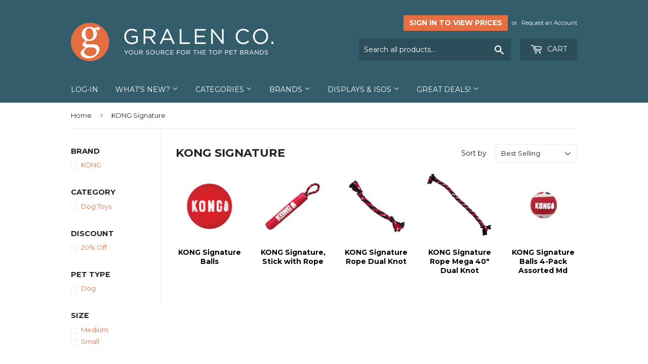

--- FILE ---
content_type: text/html; charset=utf-8
request_url: https://gralenco.com/collections/kong-signature
body_size: 37038
content:
<!doctype html>
<!--[if lt IE 7]><html class="no-js lt-ie9 lt-ie8 lt-ie7" lang="en"> <![endif]-->
<!--[if IE 7]><html class="no-js lt-ie9 lt-ie8" lang="en"> <![endif]-->
<!--[if IE 8]><html class="no-js lt-ie9" lang="en"> <![endif]-->
<!--[if IE 9 ]><html class="ie9 no-js"> <![endif]-->
<!--[if (gt IE 9)|!(IE)]><!--> <html class="no-touch no-js"> <!--<![endif]-->
<head>

  <!-- Basic page needs ================================================== -->
  <meta charset="utf-8">
  <meta http-equiv="X-UA-Compatible" content="IE=edge,chrome=1">

  
  <link rel="shortcut icon" href="//gralenco.com/cdn/shop/files/Gralen-Favicon_32x32.png?v=1613666050" type="image/png" />
  

  <!-- Title and description ================================================== -->
  <title>
  KONG Signature &ndash; Gralen Company
  </title>


  

  <!-- Product meta ================================================== -->
  
<meta property="og:site_name" content="Gralen Company">
<meta property="og:url" content="https://gralenco.com/collections/kong-signature">
<meta property="og:title" content="KONG Signature">
<meta property="og:type" content="website">
<meta property="og:description" content="Gralen is a wholesale distributor dedicated to providing the highest level of customer service. We sell dog & cat toys & other pet supplies to retail shops, veterinarian & rescue centers through gralenco.com, sales reps & distributor partners. We offer industry leading pet brands in addition to our own Katie's Bumpers.">




  <meta name="twitter:card" content="summary">

<meta name="twitter:title" content="KONG Signature">
<meta name="twitter:description" content="Gralen is a wholesale distributor dedicated to providing the highest level of customer service. We sell dog & cat toys & other pet supplies to retail shops, veterinarian & rescue centers through gralenco.com, sales reps & distributor partners. We offer industry leading pet brands in addition to our own Katie's Bumpers.">


  <!-- Helpers ================================================== -->
  <link rel="canonical" href="https://gralenco.com/collections/kong-signature">
  <meta name="viewport" content="width=device-width,initial-scale=1">

  <!-- CSS ================================================== -->
  <link href="//gralenco.com/cdn/shop/t/5/assets/theme.scss.css?v=21164419589973498181769015374" rel="stylesheet" type="text/css" media="all" />
  
  
  
  <link href="//fonts.googleapis.com/css?family=Montserrat:400,700" rel="stylesheet" type="text/css" media="all" />


  


  



  <!-- Header hook for plugins ================================================== -->
  <script>window.performance && window.performance.mark && window.performance.mark('shopify.content_for_header.start');</script><meta name="google-site-verification" content="c06VwQLLnnX2OVlDA7tV0AHZGVhNMWAupUvNMq8YSpw">
<meta id="shopify-digital-wallet" name="shopify-digital-wallet" content="/7418933/digital_wallets/dialog">
<meta name="shopify-checkout-api-token" content="b67d407b41fb0242151cd60fb5fd9347">
<meta id="in-context-paypal-metadata" data-shop-id="7418933" data-venmo-supported="false" data-environment="production" data-locale="en_US" data-paypal-v4="true" data-currency="USD">
<link rel="alternate" type="application/atom+xml" title="Feed" href="/collections/kong-signature.atom" />
<link rel="alternate" type="application/json+oembed" href="https://gralenco.com/collections/kong-signature.oembed">
<script async="async" src="/checkouts/internal/preloads.js?locale=en-US"></script>
<link rel="preconnect" href="https://shop.app" crossorigin="anonymous">
<script async="async" src="https://shop.app/checkouts/internal/preloads.js?locale=en-US&shop_id=7418933" crossorigin="anonymous"></script>
<script id="shopify-features" type="application/json">{"accessToken":"b67d407b41fb0242151cd60fb5fd9347","betas":["rich-media-storefront-analytics"],"domain":"gralenco.com","predictiveSearch":true,"shopId":7418933,"locale":"en"}</script>
<script>var Shopify = Shopify || {};
Shopify.shop = "gralen-company.myshopify.com";
Shopify.locale = "en";
Shopify.currency = {"active":"USD","rate":"1.0"};
Shopify.country = "US";
Shopify.theme = {"name":"Supply","id":175399185,"schema_name":"Supply","schema_version":"2.0.3","theme_store_id":679,"role":"main"};
Shopify.theme.handle = "null";
Shopify.theme.style = {"id":null,"handle":null};
Shopify.cdnHost = "gralenco.com/cdn";
Shopify.routes = Shopify.routes || {};
Shopify.routes.root = "/";</script>
<script type="module">!function(o){(o.Shopify=o.Shopify||{}).modules=!0}(window);</script>
<script>!function(o){function n(){var o=[];function n(){o.push(Array.prototype.slice.apply(arguments))}return n.q=o,n}var t=o.Shopify=o.Shopify||{};t.loadFeatures=n(),t.autoloadFeatures=n()}(window);</script>
<script>
  window.ShopifyPay = window.ShopifyPay || {};
  window.ShopifyPay.apiHost = "shop.app\/pay";
  window.ShopifyPay.redirectState = null;
</script>
<script id="shop-js-analytics" type="application/json">{"pageType":"collection"}</script>
<script defer="defer" async type="module" src="//gralenco.com/cdn/shopifycloud/shop-js/modules/v2/client.init-shop-cart-sync_BT-GjEfc.en.esm.js"></script>
<script defer="defer" async type="module" src="//gralenco.com/cdn/shopifycloud/shop-js/modules/v2/chunk.common_D58fp_Oc.esm.js"></script>
<script defer="defer" async type="module" src="//gralenco.com/cdn/shopifycloud/shop-js/modules/v2/chunk.modal_xMitdFEc.esm.js"></script>
<script type="module">
  await import("//gralenco.com/cdn/shopifycloud/shop-js/modules/v2/client.init-shop-cart-sync_BT-GjEfc.en.esm.js");
await import("//gralenco.com/cdn/shopifycloud/shop-js/modules/v2/chunk.common_D58fp_Oc.esm.js");
await import("//gralenco.com/cdn/shopifycloud/shop-js/modules/v2/chunk.modal_xMitdFEc.esm.js");

  window.Shopify.SignInWithShop?.initShopCartSync?.({"fedCMEnabled":true,"windoidEnabled":true});

</script>
<script>
  window.Shopify = window.Shopify || {};
  if (!window.Shopify.featureAssets) window.Shopify.featureAssets = {};
  window.Shopify.featureAssets['shop-js'] = {"shop-cart-sync":["modules/v2/client.shop-cart-sync_DZOKe7Ll.en.esm.js","modules/v2/chunk.common_D58fp_Oc.esm.js","modules/v2/chunk.modal_xMitdFEc.esm.js"],"init-fed-cm":["modules/v2/client.init-fed-cm_B6oLuCjv.en.esm.js","modules/v2/chunk.common_D58fp_Oc.esm.js","modules/v2/chunk.modal_xMitdFEc.esm.js"],"shop-cash-offers":["modules/v2/client.shop-cash-offers_D2sdYoxE.en.esm.js","modules/v2/chunk.common_D58fp_Oc.esm.js","modules/v2/chunk.modal_xMitdFEc.esm.js"],"shop-login-button":["modules/v2/client.shop-login-button_QeVjl5Y3.en.esm.js","modules/v2/chunk.common_D58fp_Oc.esm.js","modules/v2/chunk.modal_xMitdFEc.esm.js"],"pay-button":["modules/v2/client.pay-button_DXTOsIq6.en.esm.js","modules/v2/chunk.common_D58fp_Oc.esm.js","modules/v2/chunk.modal_xMitdFEc.esm.js"],"shop-button":["modules/v2/client.shop-button_DQZHx9pm.en.esm.js","modules/v2/chunk.common_D58fp_Oc.esm.js","modules/v2/chunk.modal_xMitdFEc.esm.js"],"avatar":["modules/v2/client.avatar_BTnouDA3.en.esm.js"],"init-windoid":["modules/v2/client.init-windoid_CR1B-cfM.en.esm.js","modules/v2/chunk.common_D58fp_Oc.esm.js","modules/v2/chunk.modal_xMitdFEc.esm.js"],"init-shop-for-new-customer-accounts":["modules/v2/client.init-shop-for-new-customer-accounts_C_vY_xzh.en.esm.js","modules/v2/client.shop-login-button_QeVjl5Y3.en.esm.js","modules/v2/chunk.common_D58fp_Oc.esm.js","modules/v2/chunk.modal_xMitdFEc.esm.js"],"init-shop-email-lookup-coordinator":["modules/v2/client.init-shop-email-lookup-coordinator_BI7n9ZSv.en.esm.js","modules/v2/chunk.common_D58fp_Oc.esm.js","modules/v2/chunk.modal_xMitdFEc.esm.js"],"init-shop-cart-sync":["modules/v2/client.init-shop-cart-sync_BT-GjEfc.en.esm.js","modules/v2/chunk.common_D58fp_Oc.esm.js","modules/v2/chunk.modal_xMitdFEc.esm.js"],"shop-toast-manager":["modules/v2/client.shop-toast-manager_DiYdP3xc.en.esm.js","modules/v2/chunk.common_D58fp_Oc.esm.js","modules/v2/chunk.modal_xMitdFEc.esm.js"],"init-customer-accounts":["modules/v2/client.init-customer-accounts_D9ZNqS-Q.en.esm.js","modules/v2/client.shop-login-button_QeVjl5Y3.en.esm.js","modules/v2/chunk.common_D58fp_Oc.esm.js","modules/v2/chunk.modal_xMitdFEc.esm.js"],"init-customer-accounts-sign-up":["modules/v2/client.init-customer-accounts-sign-up_iGw4briv.en.esm.js","modules/v2/client.shop-login-button_QeVjl5Y3.en.esm.js","modules/v2/chunk.common_D58fp_Oc.esm.js","modules/v2/chunk.modal_xMitdFEc.esm.js"],"shop-follow-button":["modules/v2/client.shop-follow-button_CqMgW2wH.en.esm.js","modules/v2/chunk.common_D58fp_Oc.esm.js","modules/v2/chunk.modal_xMitdFEc.esm.js"],"checkout-modal":["modules/v2/client.checkout-modal_xHeaAweL.en.esm.js","modules/v2/chunk.common_D58fp_Oc.esm.js","modules/v2/chunk.modal_xMitdFEc.esm.js"],"shop-login":["modules/v2/client.shop-login_D91U-Q7h.en.esm.js","modules/v2/chunk.common_D58fp_Oc.esm.js","modules/v2/chunk.modal_xMitdFEc.esm.js"],"lead-capture":["modules/v2/client.lead-capture_BJmE1dJe.en.esm.js","modules/v2/chunk.common_D58fp_Oc.esm.js","modules/v2/chunk.modal_xMitdFEc.esm.js"],"payment-terms":["modules/v2/client.payment-terms_Ci9AEqFq.en.esm.js","modules/v2/chunk.common_D58fp_Oc.esm.js","modules/v2/chunk.modal_xMitdFEc.esm.js"]};
</script>
<script>(function() {
  var isLoaded = false;
  function asyncLoad() {
    if (isLoaded) return;
    isLoaded = true;
    var urls = ["https:\/\/chimpstatic.com\/mcjs-connected\/js\/users\/d74eb45e4d10c0e3efd5c528a\/da7d24ef13d8dae8d3d997f55.js?shop=gralen-company.myshopify.com","https:\/\/cdn.autoketing.org\/sdk-cdn\/recommended\/dist\/top-pin-embed.js?t=1712162240779085784\u0026shop=gralen-company.myshopify.com","https:\/\/cdn.hextom.com\/js\/freeshippingbar.js?shop=gralen-company.myshopify.com","https:\/\/customer-first-focus.b-cdn.net\/cffPCLoader_min.js?shop=gralen-company.myshopify.com"];
    for (var i = 0; i < urls.length; i++) {
      var s = document.createElement('script');
      s.type = 'text/javascript';
      s.async = true;
      s.src = urls[i];
      var x = document.getElementsByTagName('script')[0];
      x.parentNode.insertBefore(s, x);
    }
  };
  if(window.attachEvent) {
    window.attachEvent('onload', asyncLoad);
  } else {
    window.addEventListener('load', asyncLoad, false);
  }
})();</script>
<script id="__st">var __st={"a":7418933,"offset":-28800,"reqid":"93721f0d-c8db-4d81-b44d-cc0ea852eae4-1769315881","pageurl":"gralenco.com\/collections\/kong-signature","u":"0da836c9a309","p":"collection","rtyp":"collection","rid":440215273760};</script>
<script>window.ShopifyPaypalV4VisibilityTracking = true;</script>
<script id="captcha-bootstrap">!function(){'use strict';const t='contact',e='account',n='new_comment',o=[[t,t],['blogs',n],['comments',n],[t,'customer']],c=[[e,'customer_login'],[e,'guest_login'],[e,'recover_customer_password'],[e,'create_customer']],r=t=>t.map((([t,e])=>`form[action*='/${t}']:not([data-nocaptcha='true']) input[name='form_type'][value='${e}']`)).join(','),a=t=>()=>t?[...document.querySelectorAll(t)].map((t=>t.form)):[];function s(){const t=[...o],e=r(t);return a(e)}const i='password',u='form_key',d=['recaptcha-v3-token','g-recaptcha-response','h-captcha-response',i],f=()=>{try{return window.sessionStorage}catch{return}},m='__shopify_v',_=t=>t.elements[u];function p(t,e,n=!1){try{const o=window.sessionStorage,c=JSON.parse(o.getItem(e)),{data:r}=function(t){const{data:e,action:n}=t;return t[m]||n?{data:e,action:n}:{data:t,action:n}}(c);for(const[e,n]of Object.entries(r))t.elements[e]&&(t.elements[e].value=n);n&&o.removeItem(e)}catch(o){console.error('form repopulation failed',{error:o})}}const l='form_type',E='cptcha';function T(t){t.dataset[E]=!0}const w=window,h=w.document,L='Shopify',v='ce_forms',y='captcha';let A=!1;((t,e)=>{const n=(g='f06e6c50-85a8-45c8-87d0-21a2b65856fe',I='https://cdn.shopify.com/shopifycloud/storefront-forms-hcaptcha/ce_storefront_forms_captcha_hcaptcha.v1.5.2.iife.js',D={infoText:'Protected by hCaptcha',privacyText:'Privacy',termsText:'Terms'},(t,e,n)=>{const o=w[L][v],c=o.bindForm;if(c)return c(t,g,e,D).then(n);var r;o.q.push([[t,g,e,D],n]),r=I,A||(h.body.append(Object.assign(h.createElement('script'),{id:'captcha-provider',async:!0,src:r})),A=!0)});var g,I,D;w[L]=w[L]||{},w[L][v]=w[L][v]||{},w[L][v].q=[],w[L][y]=w[L][y]||{},w[L][y].protect=function(t,e){n(t,void 0,e),T(t)},Object.freeze(w[L][y]),function(t,e,n,w,h,L){const[v,y,A,g]=function(t,e,n){const i=e?o:[],u=t?c:[],d=[...i,...u],f=r(d),m=r(i),_=r(d.filter((([t,e])=>n.includes(e))));return[a(f),a(m),a(_),s()]}(w,h,L),I=t=>{const e=t.target;return e instanceof HTMLFormElement?e:e&&e.form},D=t=>v().includes(t);t.addEventListener('submit',(t=>{const e=I(t);if(!e)return;const n=D(e)&&!e.dataset.hcaptchaBound&&!e.dataset.recaptchaBound,o=_(e),c=g().includes(e)&&(!o||!o.value);(n||c)&&t.preventDefault(),c&&!n&&(function(t){try{if(!f())return;!function(t){const e=f();if(!e)return;const n=_(t);if(!n)return;const o=n.value;o&&e.removeItem(o)}(t);const e=Array.from(Array(32),(()=>Math.random().toString(36)[2])).join('');!function(t,e){_(t)||t.append(Object.assign(document.createElement('input'),{type:'hidden',name:u})),t.elements[u].value=e}(t,e),function(t,e){const n=f();if(!n)return;const o=[...t.querySelectorAll(`input[type='${i}']`)].map((({name:t})=>t)),c=[...d,...o],r={};for(const[a,s]of new FormData(t).entries())c.includes(a)||(r[a]=s);n.setItem(e,JSON.stringify({[m]:1,action:t.action,data:r}))}(t,e)}catch(e){console.error('failed to persist form',e)}}(e),e.submit())}));const S=(t,e)=>{t&&!t.dataset[E]&&(n(t,e.some((e=>e===t))),T(t))};for(const o of['focusin','change'])t.addEventListener(o,(t=>{const e=I(t);D(e)&&S(e,y())}));const B=e.get('form_key'),M=e.get(l),P=B&&M;t.addEventListener('DOMContentLoaded',(()=>{const t=y();if(P)for(const e of t)e.elements[l].value===M&&p(e,B);[...new Set([...A(),...v().filter((t=>'true'===t.dataset.shopifyCaptcha))])].forEach((e=>S(e,t)))}))}(h,new URLSearchParams(w.location.search),n,t,e,['guest_login'])})(!0,!0)}();</script>
<script integrity="sha256-4kQ18oKyAcykRKYeNunJcIwy7WH5gtpwJnB7kiuLZ1E=" data-source-attribution="shopify.loadfeatures" defer="defer" src="//gralenco.com/cdn/shopifycloud/storefront/assets/storefront/load_feature-a0a9edcb.js" crossorigin="anonymous"></script>
<script crossorigin="anonymous" defer="defer" src="//gralenco.com/cdn/shopifycloud/storefront/assets/shopify_pay/storefront-65b4c6d7.js?v=20250812"></script>
<script data-source-attribution="shopify.dynamic_checkout.dynamic.init">var Shopify=Shopify||{};Shopify.PaymentButton=Shopify.PaymentButton||{isStorefrontPortableWallets:!0,init:function(){window.Shopify.PaymentButton.init=function(){};var t=document.createElement("script");t.src="https://gralenco.com/cdn/shopifycloud/portable-wallets/latest/portable-wallets.en.js",t.type="module",document.head.appendChild(t)}};
</script>
<script data-source-attribution="shopify.dynamic_checkout.buyer_consent">
  function portableWalletsHideBuyerConsent(e){var t=document.getElementById("shopify-buyer-consent"),n=document.getElementById("shopify-subscription-policy-button");t&&n&&(t.classList.add("hidden"),t.setAttribute("aria-hidden","true"),n.removeEventListener("click",e))}function portableWalletsShowBuyerConsent(e){var t=document.getElementById("shopify-buyer-consent"),n=document.getElementById("shopify-subscription-policy-button");t&&n&&(t.classList.remove("hidden"),t.removeAttribute("aria-hidden"),n.addEventListener("click",e))}window.Shopify?.PaymentButton&&(window.Shopify.PaymentButton.hideBuyerConsent=portableWalletsHideBuyerConsent,window.Shopify.PaymentButton.showBuyerConsent=portableWalletsShowBuyerConsent);
</script>
<script data-source-attribution="shopify.dynamic_checkout.cart.bootstrap">document.addEventListener("DOMContentLoaded",(function(){function t(){return document.querySelector("shopify-accelerated-checkout-cart, shopify-accelerated-checkout")}if(t())Shopify.PaymentButton.init();else{new MutationObserver((function(e,n){t()&&(Shopify.PaymentButton.init(),n.disconnect())})).observe(document.body,{childList:!0,subtree:!0})}}));
</script>
<link id="shopify-accelerated-checkout-styles" rel="stylesheet" media="screen" href="https://gralenco.com/cdn/shopifycloud/portable-wallets/latest/accelerated-checkout-backwards-compat.css" crossorigin="anonymous">
<style id="shopify-accelerated-checkout-cart">
        #shopify-buyer-consent {
  margin-top: 1em;
  display: inline-block;
  width: 100%;
}

#shopify-buyer-consent.hidden {
  display: none;
}

#shopify-subscription-policy-button {
  background: none;
  border: none;
  padding: 0;
  text-decoration: underline;
  font-size: inherit;
  cursor: pointer;
}

#shopify-subscription-policy-button::before {
  box-shadow: none;
}

      </style>

<script>window.performance && window.performance.mark && window.performance.mark('shopify.content_for_header.end');</script>

  

<!--[if lt IE 9]>
<script src="//cdnjs.cloudflare.com/ajax/libs/html5shiv/3.7.2/html5shiv.min.js" type="text/javascript"></script>
<script src="//gralenco.com/cdn/shop/t/5/assets/respond.min.js?v=5650" type="text/javascript"></script>
<link href="//gralenco.com/cdn/shop/t/5/assets/respond-proxy.html" id="respond-proxy" rel="respond-proxy" />
<link href="//gralenco.com/search?q=e3b96dba77806343cc75e7e2e25e5cfc" id="respond-redirect" rel="respond-redirect" />
<script src="//gralenco.com/search?q=e3b96dba77806343cc75e7e2e25e5cfc" type="text/javascript"></script>
<![endif]-->
<!--[if (lte IE 9) ]><script src="//gralenco.com/cdn/shop/t/5/assets/match-media.min.js?v=5650" type="text/javascript"></script><![endif]-->


  
  

  <script src="//ajax.googleapis.com/ajax/libs/jquery/1.11.0/jquery.min.js" type="text/javascript"></script>


  <!--[if (gt IE 9)|!(IE)]><!--><script src="//gralenco.com/cdn/shop/t/5/assets/vendor.js?v=77006336269012142731488326929" defer="defer"></script><!--<![endif]-->
  <!--[if lte IE 9]><script src="//gralenco.com/cdn/shop/t/5/assets/vendor.js?v=77006336269012142731488326929"></script><![endif]-->

  <!--[if (gt IE 9)|!(IE)]><!--><script src="//gralenco.com/cdn/shop/t/5/assets/theme.js?v=62205292758594133801741365768" defer="defer"></script><!--<![endif]-->
  <!--[if lte IE 9]><script src="//gralenco.com/cdn/shop/t/5/assets/theme.js?v=62205292758594133801741365768"></script><![endif]-->

  
<style>
  .qview-block.qview-block--price,
  .qview-block.qview-block--visitor-form .qview-available {
    display: none;
  }
</style>

 <!-- BEGIN app block: shopify://apps/sami-b2b-lock/blocks/app-embed/8d86a3b4-97b3-44ab-adc1-ec01c5a89da9 -->
 


  <script>

    window.Samita = window.Samita || {}
    Samita.SamitaLocksAccessParams = Samita.SamitaLocksAccessParams || {}
    Samita.SamitaLocksAccessParams.settings =  {"general":{"price_atc":"plain_text","effect_button":"ripple","placeholder_message":true,"placeholder_templateLock":true},"template":{"text_color":"#000","btn_bg_color":"#7396a2","bg_placeholder":"#f3f3f3","btn_text_color":"#ffffff","bg_notification":"#fff","input_box_shadow":"#ccc","plain_text_color":"#230d0d","color_placeholder":"#000","button_priceAtc_bg":"#5487a0","input_passcode_color":"#000","button_priceAtc_color":"#fff","input_passcode_background":"#ffffff"},"bannerWatermark":true};
    Samita.SamitaLocksAccessParams.locks =  [{"access":1,"id":19676,"resources_conditional":{"type":["customers"],"customer":{"logic":[[{"type":"tagged_with","value":"zoomroom"}]],"source":"rules","listManual":[]},"passcode":{"code":null,"message":null,"listCode":[]},"redirect":{"url":"https://gralenco.com/","type":["notifications"],"notification":"If you are a Zoom Room, please log in or contact us to gain access!"},"secretLink":{"code":[],"links":[],"message":null,"resources":"products"}},"resources_lock":{"url":"/collections/zoom-room","page":[],"type":"url","blogs":{"active":"blogs","selectedBlogs":[],"selectedArticles":[]},"exclude":{"url":[],"active":false},"setting":["all"],"hideList":false,"products":[],"PreviewLink":"gralen-company.myshopify.com","collections":[],"grandAccess":{"time":1,"interval":"hour"},"limitProduct":"manual","allowHomePage":true},"status":0}];
    Samita.SamitaLocksAccessParams.themeStoreId = Shopify.theme.theme_store_id;
    Samita.SamitaLocksAccessParams.ShopUrl = Shopify.shop;
    Samita.SamitaLocksAccessParams.features =  {};
    Samita.SamitaLocksAccessParams.themeInfo  = [{"id":177124114720,"name":"Dawn","role":"unpublished","theme_store_id":887,"selected":false,"theme_name":"Dawn","theme_version":"15.2.0"},{"id":182563701024,"name":"Horizon","role":"unpublished","theme_store_id":2481,"selected":false},{"id":45187332,"name":"Gralen","role":"unpublished","theme_store_id":null,"selected":false},{"id":175399185,"name":"Supply","role":"main","theme_store_id":679,"selected":true,"theme_name":"Supply","theme_version":"2.0.3"},{"id":76975734881,"name":"Supply Hulk-VD-19-Sept-2019","role":"unpublished","theme_store_id":679,"selected":false,"theme_name":"Supply","theme_version":"2.0.3"},{"id":84103463009,"name":"Venture","role":"unpublished","theme_store_id":775,"selected":false,"theme_name":"Venture","theme_version":"12.6.0"}];
    Samita.SamitaLocksAccessParams.appUrl = "https:\/\/lock.samita.io";
    Samita.SamitaLocksAccessParams.selector = {"theme_store_id":null,"theme_name":"default","product":{"price":".product__price, div[id*='price-template'], .product-details .product-pricing, .product-price, .product-detail__price.product-price, .price__container .price__regular, [data-section-id='product-template'] .product__price, ul[data-price], .price.price--large, dl[data-price], .product__content-header p.product__price, .product-single__prices, .product-single__meta .price-container, ul.product-single__meta-list.list--no-bullets.list--inline, form#AddToCartForm-product-template > p.product__price, .product-price > p.price.product-single__price.product-single__price-product-template, .info_content > p.product-single__price.product-single__price-nov-product-template, .product-form__info-item:nth-child(1) .product-form__info-content, p#product-price, .sh-price-wrapper, .prod-details-info-content h5.price, p.modal_price.product__price, .tt-product-single-info .tt-price, .product-info__price.js-price-wrapper, h3.product-single__price-text, .product-single__price-product-template, .modal_price .price__container, h2.h4-style.price-area, .product-details .product-pricing .product--price, span#productPrice-product-template, .product-single__meta .product-single__prices, .site-box-content span.price, .desc_blk .price, p.modal_price, .product-price.product-main-price, .ProductMeta__PriceList.Heading, .pricing.lht, div#price.detail-price, .h2.product-single__price span#productPrice, .product__price.h6, h2#ProductPrice, .product-submit span.product-price, .product-single__meta .product__price, .product-info__wrapper .product-price, .section.product_section p.modal_price, .product-price_wrapper .product-price, span#ProductPrice, div#product-price span#Main_price_data, ul.product-page--pricing, p#productPrice, div[data-price-wrapper], .product-details div#price, p.price--container, .product-details h2.offers, .price-container.text-money, .product-area__row.cc-animate-init .product-area__col.product-area__col--price, .product-form-block .product-price.product-price--large, .product__details .product__price, .product-meta__price-list-container, span#price-field","btnAtc":"button.button.product-selector__submit, button#AddToCart, .product-form__buttons button.product-form__submit, .product-form button.product__add-to-cart-button, .product__submit__buttons .btn--add-to-cart, .paymentButtonsWrapper button#AddToCart, form.product-form--wide button#AddToCart, .product-form__payment-container button.product-form__add-button, product-page--submit-action button#purchase, form[action='/cart/add'] button[data-cart-action='added'], input.add-to-cart","mainContent":"div#main, main#content, .is-beside-vertical-header, main#MainContent, main#main, .wrapper.main-content, main#site-main"},"collection":{"productSelector":"card-product.card-product, .product-list__inner product-item.product-item, ul.grid.product-grid li.grid__item, .product-list-item, ul.grid.grid-cols-1 li.bg-primary-background","collectionSelect":"div#product-grid .card-collection, .collection-list .collection-list__item, .collection-item, ul.grid.grid-cols-1 li.relative.bg-primary-background.w-full","price":"card-product.card-product .price.card-product__price, .product-item-meta__price-list-container, span.price, .product-price, .card-information .price, p.product-list-item-price, .relative .text-center.mt-1","btnAtc":"card-product.card-product ul.list-unstyled"},"searchPage":{"productSelector":"card-product.card-product, ul.grid.product-grid li.grid__item, .product-block","price":"card-product.card-product .price.card-product__price, span.price, .card-information .price, .product-price","btnAtc":"card-product.card-product ul.list-unstyled"},"otherPage":{"productSelector":"card-product.card-product, ul.grid.product-grid li.grid__item, .product-block","collectionSelect":"div#product-grid .card-collection, .collection-list","price":"card-product.card-product .price.card-product__price, span.price, .card-information .price, .product-price","btnAtc":"card-product.card-product ul.list-unstyled"},"index":{"productSelector":"card-product.card-product, ul.grid.product-grid li.grid__item, .product-block","collectionSelect":"div#product-grid .card-collection, .collection-list .collection-list__item","price":"card-product.card-product .price.card-product__price, span.price, .card-information .price, .product-price","btnAtc":"card-product.card-product ul.list-unstyled"}};
    Samita.SamitaLocksAccessParams.translation = {"default":{"general":{"Back":"Back","Submit":"Submit","Enter_passcode":"Enter passcode","Passcode_empty":"Passcode cant be empty !!","secret_lock_atc":"You cannot see the add to cart of this product !!","title_linkScret":"The link is locked !!","customer_lock_atc":"Button add to cart has been lock !!","secret_lock_price":"You cannot see the price of this product !!","Login_to_see_price":"Login to see price","Passcode_incorrect":"Passcode is incorrect !!","customer_lock_price":"Price had been locked !!","Login_to_Add_to_cart":"Login to Add to cart","notification_linkScret":"resource accessible only with secret link","This_resource_has_been_locked":"This resource has been locked","please_enter_passcode_to_unlock":"Please enter your passcode to unlock this resource"}}};
    Samita.SamitaLocksAccessParams.locale = "en";
    Samita.SamitaLocksAccessParams.current_locale = "en";
    Samita.SamitaLocksAccessParams.ListHandle = [];
    Samita.SamitaLocksAccessParams.ProductsLoad = [];
    Samita.SamitaLocksAccessParams.proxy_url = "/apps/samita-lock"
    Samita.SamitaLocksAccessParams.tokenStorefrontSamiLock = "";

    if(window?.Shopify?.designMode){
        window.Samita.SamitaLocksAccessParams.locks = [];
    }

    
      document.querySelector('html').classList.add('smt-loadding');
    

    
    

    

    
    Samita.SamitaLocksAccessParams.ProductsLoad = Samita.SamitaLocksAccessParams.ProductsLoad || []
    Samita.SamitaLocksAccessParams.ProductsLoad = Samita.SamitaLocksAccessParams.ProductsLoad.concat([
        
          
            
            {
              "id":770090696801,
              "title":"KONG Signature Balls",
              "type":"Dog Toys",
              "handle":"signature-ball",
              "collections":[464733274400,160270483553,478188241184,507081785632,173320700001,475499036960,413235857,440215273760,464730718496,487391592736,478567399712,173057114209,171784004,264980627553,497378001184],
              "tags":["Best Sellers","Brand_KONG","Discount_20% Off","Old Item","Pet Type_Dog","Red","Sale","Style_Ball","TPR Toys"],
              "images":["\/\/gralenco.com\/cdn\/shop\/products\/SKB2-_1.jpg?v=1571438905","\/\/gralenco.com\/cdn\/shop\/products\/Signature_Ball_S_2pk-20190104163546-20190104163612-1000x1000.jpg?v=1649744972","\/\/gralenco.com\/cdn\/shop\/products\/SKB3_4_-20210703044159-20210703044714-1000x1000.jpg?v=1649744971","\/\/gralenco.com\/cdn\/shop\/products\/Signature_Ball_M_2pk-20190104163538-20190104163642-1000x1000.jpg?v=1649745202","\/\/gralenco.com\/cdn\/shop\/products\/SKB2_4_-20210703044149-20210703044418-1000x1000.jpg?v=1649745202","\/\/gralenco.com\/cdn\/shop\/products\/SKB1_3_-20181005174102-20181005174354-1000x1000.jpg?v=1649745408","\/\/gralenco.com\/cdn\/shop\/products\/SKB1_4_-20210703044137-20210703044316-1000x1000.jpg?v=1649745408"],
              "first_available_variant": {
                "id":39962560594017
              },
              "available":true,
              "selling_plan_groups": [],
              "variants": [
                
                  
                  {
                    "id":39960461803617, 
                    "title":"Small (2 pack)",
                    "price":321,
                    "available":false,
                  }
                
                  ,
                  {
                    "id":39960465997921, 
                    "title":"Medium",
                    "price":410,
                    "available":false,
                  }
                
                  ,
                  {
                    "id":39962560594017, 
                    "title":"Medium (bulk)",
                    "price":226,
                    "available":true,
                  }
                
                  ,
                  {
                    "id":39960473010273, 
                    "title":"Large",
                    "price":578,
                    "available":false,
                  }
                
                  ,
                  {
                    "id":39964777119841, 
                    "title":"Large (bulk)",
                    "price":278,
                    "available":false,
                  }
                
              ],
              "source": "collection"
            }
          
        
          
            ,
            {
              "id":4690229821537,
              "title":"KONG Signature, Stick with Rope",
              "type":"Dog Toys",
              "handle":"signature-stick-with-rope",
              "collections":[464733274400,160270483553,173320700001,475499036960,413235857,440215273760,464730718496,171784004,264980627553,478188601632,497378001184],
              "tags":["Best Sellers","Brand_KONG","Discount_20% Off","For Dogs","Old Item","Pet Type_Dog","Sale","Style_Rope","Style_Stick","Style_Tug","TPR Toys","Tug"],
              "images":["\/\/gralenco.com\/cdn\/shop\/products\/SKSR2_20_1_-20200316091339-20200316093205-1000x1000.jpg?v=1593491108"],
              "first_available_variant": {
                "id":32494955790433
              },
              "available":true,
              "selling_plan_groups": [],
              "variants": [
                
                  
                  {
                    "id":32494955790433, 
                    "title":"Default Title",
                    "price":547,
                    "available":true,
                  }
                
              ],
              "source": "collection"
            }
          
        
          
            ,
            {
              "id":4847204401249,
              "title":"KONG Signature Rope Dual Knot",
              "type":"Dog Toys",
              "handle":"kong-signature-rope-dual-knot",
              "collections":[464733274400,160270483553,173320700001,475499036960,502088335648,413235857,440215273760,464730718496,171784004,264980627553,497378001184],
              "tags":["Best Sellers","Brand_KONG","Discount_20% Off","For Dogs","KONG for Dogs","Old Item","Pet Type_Dog","Sale","Style_Interactive","Style_Rope","Style_Tug","Tug"],
              "images":["\/\/gralenco.com\/cdn\/shop\/products\/SKT13_1_-20201015132552-20201015132604-1000x1000.jpg?v=1609183922","\/\/gralenco.com\/cdn\/shop\/products\/SKT11_2_-20201015112043-20201015112059-1000x1000_a87686b2-acda-4edd-b506-ee90ab552812.jpg?v=1609183922","\/\/gralenco.com\/cdn\/shop\/products\/SKT13_3_-20201015132731-20201015132744-1000x1000.jpg?v=1609183923"],
              "first_available_variant": {
                "id":33507505766497
              },
              "available":true,
              "selling_plan_groups": [],
              "variants": [
                
                  
                  {
                    "id":33507505766497, 
                    "title":"Default Title",
                    "price":711,
                    "available":true,
                  }
                
              ],
              "source": "collection"
            }
          
        
          
            ,
            {
              "id":4847201812577,
              "title":"KONG Signature Rope Mega 40\" Dual Knot",
              "type":"Dog Toy",
              "handle":"kong-signature-rope-mega-40-dual-knot",
              "collections":[464733274400,160270483553,173320700001,502088335648,440215273760,464730718496,171784004,264980627553,497378001184],
              "tags":["Brand_KONG","Discount_20% Off","For Dogs","KONG for Dogs","Old Item","Pet Type_Dog","Sale","Style_Interactive","Style_Rope","Style_Tug","Tug"],
              "images":["\/\/gralenco.com\/cdn\/shop\/products\/SKT15_1_-20201015134701-20201015134714-1000x1000.jpg?v=1609183752","\/\/gralenco.com\/cdn\/shop\/products\/SKT11_2_-20201015112043-20201015112059-1000x1000_1e9e3e65-ea61-4950-8d61-7f4af779a188.jpg?v=1609183752","\/\/gralenco.com\/cdn\/shop\/products\/SKT15_3_-20201015134810-20201015134823-1000x1000.jpg?v=1609183752"],
              "first_available_variant": {
                "id":33507503702113
              },
              "available":true,
              "selling_plan_groups": [],
              "variants": [
                
                  
                  {
                    "id":33507503702113, 
                    "title":"Default Title",
                    "price":606,
                    "available":true,
                  }
                
              ],
              "source": "collection"
            }
          
        
          
            ,
            {
              "id":8192092012832,
              "title":"KONG Signature Balls 4-Pack Assorted Md",
              "type":"Dog Toys",
              "handle":"kong-signature-balls-4-pack-assorted-medium",
              "collections":[464733274400,160270483553,478188241184,507081785632,263806615649,173320700001,475499036960,413235857,440210620704,440215273760,464730718496,487391592736,478567399712,173057114209,171784004,262105202785,264980627553,497378001184],
              "tags":["Brand_KONG","Category_Dog Toys","Discount_20% Off","Dog Toy","For Dogs","KONG for Dogs","Pet Type_Dog","Red","Sale","Size_Medium","Size_Small","Style_Ball"],
              "images":["\/\/gralenco.com\/cdn\/shop\/products\/SKM2_OFF_PK_1.png?v=1679974606","\/\/gralenco.com\/cdn\/shop\/products\/SKM2_OFF_PK_2.png?v=1679974605","\/\/gralenco.com\/cdn\/shop\/products\/SKM2_OFF_PK_3.png?v=1679974606","\/\/gralenco.com\/cdn\/shop\/products\/SKM2_OFF_PK_4.png?v=1679974605","\/\/gralenco.com\/cdn\/shop\/products\/SKM2_ON_PK_1.png?v=1679974606","\/\/gralenco.com\/cdn\/shop\/products\/SKM2_ASRT_1.png?v=1679974606","\/\/gralenco.com\/cdn\/shop\/products\/SKM2_DIM_OFF_PK_1.png?v=1679974606","\/\/gralenco.com\/cdn\/shop\/products\/SKM3_OFF_PK_1.png?v=1679974725","\/\/gralenco.com\/cdn\/shop\/products\/SKM3_OFF_PK_2.png?v=1679974725","\/\/gralenco.com\/cdn\/shop\/products\/SKM3_OFF_PK_3.png?v=1679974724","\/\/gralenco.com\/cdn\/shop\/products\/SKM3_OFF_PK_4.png?v=1679974725","\/\/gralenco.com\/cdn\/shop\/products\/SKM3_ON_PK_1.png?v=1679974724","\/\/gralenco.com\/cdn\/shop\/products\/SKM3_ASRT_1.png?v=1679974725","\/\/gralenco.com\/cdn\/shop\/products\/SKM3__DIM_OFF_PK_1.png?v=1679974724"],
              "first_available_variant": {
                "id":44798455709984
              },
              "available":true,
              "selling_plan_groups": [],
              "variants": [
                
                  
                  {
                    "id":44798455709984, 
                    "title":"Default Title",
                    "price":742,
                    "available":true,
                  }
                
              ],
              "source": "collection"
            }
          
        
      ])
  



    Samita.SamitaLocksAccessParams.collection ={"id":440215273760,"handle":"kong-signature","updated_at":"2026-01-22T04:00:57-08:00","published_at":"2023-03-27T21:31:35-07:00","sort_order":"best-selling","template_suffix":"filter-group","published_scope":"web","title":"KONG Signature","body_html":""};
    
    
    Samita.SamitaLocksAccessParams.pageType = "collection"
  </script>

  <style>
    html .lock__notificationTemplateWrapper{
      background: #fff !important;
    }

    html button#passcodebtn{
      background: #7396a2 !important;
      color: #ffffff !important;
    }

    html input#passcode{
      background: #ffffff !important;
      color: #000 !important;
      box-shadow:'0 0 10px 0'#ccc !important;
    }

    html input#passcode::placeholder{
      color: #000 !important;
      box-shadow:'0 0 10px 0'#ccc !important;
    }

    html button#backbtn{
      background: #7396a2 !important;
      color: #ffffff !important;
    }

    html .lock__placeholder{
      background: #f3f3f3 !important;
      color: #000 !important;
    }

    html .smt-plain-text{
      color: #230d0d !important;
      cursor:pointer;
    }

    html .smt-button{
      background: #5487a0 !important;
      color: #fff !important;
      cursor:pointer;
      padding: 10px 20px;
      border-radius: 5px;
      text-decoration: none !important;
    }

    html.smt-loadding{
      opacity:0 !important;
      visibility:hidden !important;
    }

    
    
  </style>

  

<!-- END app block --><!-- BEGIN app block: shopify://apps/persistent-cart/blocks/script_js/4ce05194-341e-4641-aaf4-5a8dad5444cb --><script>
  window.cffPCLiquidPlaced = true;
</script>







  
  
  <script defer src="https://cdn.shopify.com/extensions/019a793c-ad27-7882-8471-201b37e34f5e/persistent-cart-66/assets/cffPC.production.min.js" onerror="this.onerror=null;this.remove();var s=document.createElement('script');s.defer=true;s.src='https://customer-first-focus.b-cdn.net/cffPC.production.min.js';document.head.appendChild(s);"></script>




<!-- END app block --><!-- BEGIN app block: shopify://apps/hulk-form-builder/blocks/app-embed/b6b8dd14-356b-4725-a4ed-77232212b3c3 --><!-- BEGIN app snippet: hulkapps-formbuilder-theme-ext --><script type="text/javascript">
  
  if (typeof window.formbuilder_customer != "object") {
        window.formbuilder_customer = {}
  }

  window.hulkFormBuilder = {
    form_data: {},
    shop_data: {"shop_V5KB4YpS901XD-505xIAtQ":{"shop_uuid":"V5KB4YpS901XD-505xIAtQ","shop_timezone":"America\/Los_Angeles","shop_id":117860,"shop_is_after_submit_enabled":false,"shop_shopify_plan":"Shopify","shop_shopify_domain":"gralen-company.myshopify.com","shop_created_at":"2024-10-01T11:16:06.987-05:00","is_skip_metafield":false,"shop_deleted":false,"shop_disabled":false}},
    settings_data: {"shop_settings":{"shop_customise_msgs":[],"default_customise_msgs":{"is_required":"is required","thank_you":"Thank you! The form was submitted successfully.","processing":"Processing...","valid_data":"Please provide valid data","valid_email":"Provide valid email format","valid_tags":"HTML Tags are not allowed","valid_phone":"Provide valid phone number","valid_captcha":"Please provide valid captcha response","valid_url":"Provide valid URL","only_number_alloud":"Provide valid number in","number_less":"must be less than","number_more":"must be more than","image_must_less":"Image must be less than 20MB","image_number":"Images allowed","image_extension":"Invalid extension! Please provide image file","error_image_upload":"Error in image upload. Please try again.","error_file_upload":"Error in file upload. Please try again.","your_response":"Your response","error_form_submit":"Error occur.Please try again after sometime.","email_submitted":"Form with this email is already submitted","invalid_email_by_zerobounce":"The email address you entered appears to be invalid. Please check it and try again.","download_file":"Download file","card_details_invalid":"Your card details are invalid","card_details":"Card details","please_enter_card_details":"Please enter card details","card_number":"Card number","exp_mm":"Exp MM","exp_yy":"Exp YY","crd_cvc":"CVV","payment_value":"Payment amount","please_enter_payment_amount":"Please enter payment amount","address1":"Address line 1","address2":"Address line 2","city":"City","province":"Province","zipcode":"Zip code","country":"Country","blocked_domain":"This form does not accept addresses from","file_must_less":"File must be less than 20MB","file_extension":"Invalid extension! Please provide file","only_file_number_alloud":"files allowed","previous":"Previous","next":"Next","must_have_a_input":"Please enter at least one field.","please_enter_required_data":"Please enter required data","atleast_one_special_char":"Include at least one special character","atleast_one_lowercase_char":"Include at least one lowercase character","atleast_one_uppercase_char":"Include at least one uppercase character","atleast_one_number":"Include at least one number","must_have_8_chars":"Must have 8 characters long","be_between_8_and_12_chars":"Be between 8 and 12 characters long","please_select":"Please Select","phone_submitted":"Form with this phone number is already submitted","user_res_parse_error":"Error while submitting the form","valid_same_values":"values must be same","product_choice_clear_selection":"Clear Selection","picture_choice_clear_selection":"Clear Selection","remove_all_for_file_image_upload":"Remove All","invalid_file_type_for_image_upload":"You can't upload files of this type.","invalid_file_type_for_signature_upload":"You can't upload files of this type.","max_files_exceeded_for_file_upload":"You can not upload any more files.","max_files_exceeded_for_image_upload":"You can not upload any more files.","file_already_exist":"File already uploaded","max_limit_exceed":"You have added the maximum number of text fields.","cancel_upload_for_file_upload":"Cancel upload","cancel_upload_for_image_upload":"Cancel upload","cancel_upload_for_signature_upload":"Cancel upload"},"shop_blocked_domains":[]}},
    features_data: {"shop_plan_features":{"shop_plan_features":["unlimited-forms","full-design-customization","export-form-submissions","multiple-recipients-for-form-submissions","multiple-admin-notifications","enable-captcha","unlimited-file-uploads","save-submitted-form-data","set-auto-response-message","conditional-logic","form-banner","save-as-draft-facility","include-user-response-in-admin-email","disable-form-submission","file-upload"]}},
    shop: null,
    shop_id: null,
    plan_features: null,
    validateDoubleQuotes: false,
    assets: {
      extraFunctions: "https://cdn.shopify.com/extensions/019bb5ee-ec40-7527-955d-c1b8751eb060/form-builder-by-hulkapps-50/assets/extra-functions.js",
      extraStyles: "https://cdn.shopify.com/extensions/019bb5ee-ec40-7527-955d-c1b8751eb060/form-builder-by-hulkapps-50/assets/extra-styles.css",
      bootstrapStyles: "https://cdn.shopify.com/extensions/019bb5ee-ec40-7527-955d-c1b8751eb060/form-builder-by-hulkapps-50/assets/theme-app-extension-bootstrap.css"
    },
    translations: {
      htmlTagNotAllowed: "HTML Tags are not allowed",
      sqlQueryNotAllowed: "SQL Queries are not allowed",
      doubleQuoteNotAllowed: "Double quotes are not allowed",
      vorwerkHttpWwwNotAllowed: "The words \u0026#39;http\u0026#39; and \u0026#39;www\u0026#39; are not allowed. Please remove them and try again.",
      maxTextFieldsReached: "You have added the maximum number of text fields.",
      avoidNegativeWords: "Avoid negative words: Don\u0026#39;t use negative words in your contact message.",
      customDesignOnly: "This form is for custom designs requests. For general inquiries please contact our team at info@stagheaddesigns.com",
      zerobounceApiErrorMsg: "We couldn\u0026#39;t verify your email due to a technical issue. Please try again later.",
    }

  }

  

  window.FbThemeAppExtSettingsHash = {}
  
</script><!-- END app snippet --><!-- END app block --><script src="https://cdn.shopify.com/extensions/019bc584-9ea7-72cb-83a5-ad8f9b690cd7/wholesale-lock-hide-price-111/assets/samitaLock.js" type="text/javascript" defer="defer"></script>
<script src="https://cdn.shopify.com/extensions/019bb5ee-ec40-7527-955d-c1b8751eb060/form-builder-by-hulkapps-50/assets/form-builder-script.js" type="text/javascript" defer="defer"></script>
<meta property="og:image" content="https://cdn.shopify.com/s/files/1/0741/8933/files/Gralen_Social_Preview_1200x628_31cbcae8-1887-4bad-b613-409b4469943b.jpg?v=1621378216" />
<meta property="og:image:secure_url" content="https://cdn.shopify.com/s/files/1/0741/8933/files/Gralen_Social_Preview_1200x628_31cbcae8-1887-4bad-b613-409b4469943b.jpg?v=1621378216" />
<meta property="og:image:width" content="1200" />
<meta property="og:image:height" content="628" />
<link href="https://monorail-edge.shopifysvc.com" rel="dns-prefetch">
<script>(function(){if ("sendBeacon" in navigator && "performance" in window) {try {var session_token_from_headers = performance.getEntriesByType('navigation')[0].serverTiming.find(x => x.name == '_s').description;} catch {var session_token_from_headers = undefined;}var session_cookie_matches = document.cookie.match(/_shopify_s=([^;]*)/);var session_token_from_cookie = session_cookie_matches && session_cookie_matches.length === 2 ? session_cookie_matches[1] : "";var session_token = session_token_from_headers || session_token_from_cookie || "";function handle_abandonment_event(e) {var entries = performance.getEntries().filter(function(entry) {return /monorail-edge.shopifysvc.com/.test(entry.name);});if (!window.abandonment_tracked && entries.length === 0) {window.abandonment_tracked = true;var currentMs = Date.now();var navigation_start = performance.timing.navigationStart;var payload = {shop_id: 7418933,url: window.location.href,navigation_start,duration: currentMs - navigation_start,session_token,page_type: "collection"};window.navigator.sendBeacon("https://monorail-edge.shopifysvc.com/v1/produce", JSON.stringify({schema_id: "online_store_buyer_site_abandonment/1.1",payload: payload,metadata: {event_created_at_ms: currentMs,event_sent_at_ms: currentMs}}));}}window.addEventListener('pagehide', handle_abandonment_event);}}());</script>
<script id="web-pixels-manager-setup">(function e(e,d,r,n,o){if(void 0===o&&(o={}),!Boolean(null===(a=null===(i=window.Shopify)||void 0===i?void 0:i.analytics)||void 0===a?void 0:a.replayQueue)){var i,a;window.Shopify=window.Shopify||{};var t=window.Shopify;t.analytics=t.analytics||{};var s=t.analytics;s.replayQueue=[],s.publish=function(e,d,r){return s.replayQueue.push([e,d,r]),!0};try{self.performance.mark("wpm:start")}catch(e){}var l=function(){var e={modern:/Edge?\/(1{2}[4-9]|1[2-9]\d|[2-9]\d{2}|\d{4,})\.\d+(\.\d+|)|Firefox\/(1{2}[4-9]|1[2-9]\d|[2-9]\d{2}|\d{4,})\.\d+(\.\d+|)|Chrom(ium|e)\/(9{2}|\d{3,})\.\d+(\.\d+|)|(Maci|X1{2}).+ Version\/(15\.\d+|(1[6-9]|[2-9]\d|\d{3,})\.\d+)([,.]\d+|)( \(\w+\)|)( Mobile\/\w+|) Safari\/|Chrome.+OPR\/(9{2}|\d{3,})\.\d+\.\d+|(CPU[ +]OS|iPhone[ +]OS|CPU[ +]iPhone|CPU IPhone OS|CPU iPad OS)[ +]+(15[._]\d+|(1[6-9]|[2-9]\d|\d{3,})[._]\d+)([._]\d+|)|Android:?[ /-](13[3-9]|1[4-9]\d|[2-9]\d{2}|\d{4,})(\.\d+|)(\.\d+|)|Android.+Firefox\/(13[5-9]|1[4-9]\d|[2-9]\d{2}|\d{4,})\.\d+(\.\d+|)|Android.+Chrom(ium|e)\/(13[3-9]|1[4-9]\d|[2-9]\d{2}|\d{4,})\.\d+(\.\d+|)|SamsungBrowser\/([2-9]\d|\d{3,})\.\d+/,legacy:/Edge?\/(1[6-9]|[2-9]\d|\d{3,})\.\d+(\.\d+|)|Firefox\/(5[4-9]|[6-9]\d|\d{3,})\.\d+(\.\d+|)|Chrom(ium|e)\/(5[1-9]|[6-9]\d|\d{3,})\.\d+(\.\d+|)([\d.]+$|.*Safari\/(?![\d.]+ Edge\/[\d.]+$))|(Maci|X1{2}).+ Version\/(10\.\d+|(1[1-9]|[2-9]\d|\d{3,})\.\d+)([,.]\d+|)( \(\w+\)|)( Mobile\/\w+|) Safari\/|Chrome.+OPR\/(3[89]|[4-9]\d|\d{3,})\.\d+\.\d+|(CPU[ +]OS|iPhone[ +]OS|CPU[ +]iPhone|CPU IPhone OS|CPU iPad OS)[ +]+(10[._]\d+|(1[1-9]|[2-9]\d|\d{3,})[._]\d+)([._]\d+|)|Android:?[ /-](13[3-9]|1[4-9]\d|[2-9]\d{2}|\d{4,})(\.\d+|)(\.\d+|)|Mobile Safari.+OPR\/([89]\d|\d{3,})\.\d+\.\d+|Android.+Firefox\/(13[5-9]|1[4-9]\d|[2-9]\d{2}|\d{4,})\.\d+(\.\d+|)|Android.+Chrom(ium|e)\/(13[3-9]|1[4-9]\d|[2-9]\d{2}|\d{4,})\.\d+(\.\d+|)|Android.+(UC? ?Browser|UCWEB|U3)[ /]?(15\.([5-9]|\d{2,})|(1[6-9]|[2-9]\d|\d{3,})\.\d+)\.\d+|SamsungBrowser\/(5\.\d+|([6-9]|\d{2,})\.\d+)|Android.+MQ{2}Browser\/(14(\.(9|\d{2,})|)|(1[5-9]|[2-9]\d|\d{3,})(\.\d+|))(\.\d+|)|K[Aa][Ii]OS\/(3\.\d+|([4-9]|\d{2,})\.\d+)(\.\d+|)/},d=e.modern,r=e.legacy,n=navigator.userAgent;return n.match(d)?"modern":n.match(r)?"legacy":"unknown"}(),u="modern"===l?"modern":"legacy",c=(null!=n?n:{modern:"",legacy:""})[u],f=function(e){return[e.baseUrl,"/wpm","/b",e.hashVersion,"modern"===e.buildTarget?"m":"l",".js"].join("")}({baseUrl:d,hashVersion:r,buildTarget:u}),m=function(e){var d=e.version,r=e.bundleTarget,n=e.surface,o=e.pageUrl,i=e.monorailEndpoint;return{emit:function(e){var a=e.status,t=e.errorMsg,s=(new Date).getTime(),l=JSON.stringify({metadata:{event_sent_at_ms:s},events:[{schema_id:"web_pixels_manager_load/3.1",payload:{version:d,bundle_target:r,page_url:o,status:a,surface:n,error_msg:t},metadata:{event_created_at_ms:s}}]});if(!i)return console&&console.warn&&console.warn("[Web Pixels Manager] No Monorail endpoint provided, skipping logging."),!1;try{return self.navigator.sendBeacon.bind(self.navigator)(i,l)}catch(e){}var u=new XMLHttpRequest;try{return u.open("POST",i,!0),u.setRequestHeader("Content-Type","text/plain"),u.send(l),!0}catch(e){return console&&console.warn&&console.warn("[Web Pixels Manager] Got an unhandled error while logging to Monorail."),!1}}}}({version:r,bundleTarget:l,surface:e.surface,pageUrl:self.location.href,monorailEndpoint:e.monorailEndpoint});try{o.browserTarget=l,function(e){var d=e.src,r=e.async,n=void 0===r||r,o=e.onload,i=e.onerror,a=e.sri,t=e.scriptDataAttributes,s=void 0===t?{}:t,l=document.createElement("script"),u=document.querySelector("head"),c=document.querySelector("body");if(l.async=n,l.src=d,a&&(l.integrity=a,l.crossOrigin="anonymous"),s)for(var f in s)if(Object.prototype.hasOwnProperty.call(s,f))try{l.dataset[f]=s[f]}catch(e){}if(o&&l.addEventListener("load",o),i&&l.addEventListener("error",i),u)u.appendChild(l);else{if(!c)throw new Error("Did not find a head or body element to append the script");c.appendChild(l)}}({src:f,async:!0,onload:function(){if(!function(){var e,d;return Boolean(null===(d=null===(e=window.Shopify)||void 0===e?void 0:e.analytics)||void 0===d?void 0:d.initialized)}()){var d=window.webPixelsManager.init(e)||void 0;if(d){var r=window.Shopify.analytics;r.replayQueue.forEach((function(e){var r=e[0],n=e[1],o=e[2];d.publishCustomEvent(r,n,o)})),r.replayQueue=[],r.publish=d.publishCustomEvent,r.visitor=d.visitor,r.initialized=!0}}},onerror:function(){return m.emit({status:"failed",errorMsg:"".concat(f," has failed to load")})},sri:function(e){var d=/^sha384-[A-Za-z0-9+/=]+$/;return"string"==typeof e&&d.test(e)}(c)?c:"",scriptDataAttributes:o}),m.emit({status:"loading"})}catch(e){m.emit({status:"failed",errorMsg:(null==e?void 0:e.message)||"Unknown error"})}}})({shopId: 7418933,storefrontBaseUrl: "https://gralenco.com",extensionsBaseUrl: "https://extensions.shopifycdn.com/cdn/shopifycloud/web-pixels-manager",monorailEndpoint: "https://monorail-edge.shopifysvc.com/unstable/produce_batch",surface: "storefront-renderer",enabledBetaFlags: ["2dca8a86"],webPixelsConfigList: [{"id":"1052934432","configuration":"{\"config\":\"{\\\"pixel_id\\\":\\\"GT-TQT5R3B9\\\",\\\"target_country\\\":\\\"US\\\",\\\"gtag_events\\\":[{\\\"type\\\":\\\"view_item\\\",\\\"action_label\\\":\\\"MC-ZQLVX0JF47\\\"},{\\\"type\\\":\\\"purchase\\\",\\\"action_label\\\":\\\"MC-ZQLVX0JF47\\\"},{\\\"type\\\":\\\"page_view\\\",\\\"action_label\\\":\\\"MC-ZQLVX0JF47\\\"}],\\\"enable_monitoring_mode\\\":false}\"}","eventPayloadVersion":"v1","runtimeContext":"OPEN","scriptVersion":"b2a88bafab3e21179ed38636efcd8a93","type":"APP","apiClientId":1780363,"privacyPurposes":[],"dataSharingAdjustments":{"protectedCustomerApprovalScopes":["read_customer_address","read_customer_email","read_customer_name","read_customer_personal_data","read_customer_phone"]}},{"id":"shopify-app-pixel","configuration":"{}","eventPayloadVersion":"v1","runtimeContext":"STRICT","scriptVersion":"0450","apiClientId":"shopify-pixel","type":"APP","privacyPurposes":["ANALYTICS","MARKETING"]},{"id":"shopify-custom-pixel","eventPayloadVersion":"v1","runtimeContext":"LAX","scriptVersion":"0450","apiClientId":"shopify-pixel","type":"CUSTOM","privacyPurposes":["ANALYTICS","MARKETING"]}],isMerchantRequest: false,initData: {"shop":{"name":"Gralen Company","paymentSettings":{"currencyCode":"USD"},"myshopifyDomain":"gralen-company.myshopify.com","countryCode":"US","storefrontUrl":"https:\/\/gralenco.com"},"customer":null,"cart":null,"checkout":null,"productVariants":[],"purchasingCompany":null},},"https://gralenco.com/cdn","fcfee988w5aeb613cpc8e4bc33m6693e112",{"modern":"","legacy":""},{"shopId":"7418933","storefrontBaseUrl":"https:\/\/gralenco.com","extensionBaseUrl":"https:\/\/extensions.shopifycdn.com\/cdn\/shopifycloud\/web-pixels-manager","surface":"storefront-renderer","enabledBetaFlags":"[\"2dca8a86\"]","isMerchantRequest":"false","hashVersion":"fcfee988w5aeb613cpc8e4bc33m6693e112","publish":"custom","events":"[[\"page_viewed\",{}],[\"collection_viewed\",{\"collection\":{\"id\":\"440215273760\",\"title\":\"KONG Signature\",\"productVariants\":[{\"price\":{\"amount\":3.21,\"currencyCode\":\"USD\"},\"product\":{\"title\":\"KONG Signature Balls\",\"vendor\":\"KONG\",\"id\":\"770090696801\",\"untranslatedTitle\":\"KONG Signature Balls\",\"url\":\"\/products\/signature-ball\",\"type\":\"Dog Toys\"},\"id\":\"39960461803617\",\"image\":{\"src\":\"\/\/gralenco.com\/cdn\/shop\/products\/Signature_Ball_S_2pk-20190104163546-20190104163612-1000x1000.jpg?v=1649744972\"},\"sku\":\"SKB3\",\"title\":\"Small (2 pack)\",\"untranslatedTitle\":\"Small (2 pack)\"},{\"price\":{\"amount\":5.47,\"currencyCode\":\"USD\"},\"product\":{\"title\":\"KONG Signature, Stick with Rope\",\"vendor\":\"KONG\",\"id\":\"4690229821537\",\"untranslatedTitle\":\"KONG Signature, Stick with Rope\",\"url\":\"\/products\/signature-stick-with-rope\",\"type\":\"Dog Toys\"},\"id\":\"32494955790433\",\"image\":{\"src\":\"\/\/gralenco.com\/cdn\/shop\/products\/SKSR2_20_1_-20200316091339-20200316093205-1000x1000.jpg?v=1593491108\"},\"sku\":\"SKSR2\",\"title\":\"Default Title\",\"untranslatedTitle\":\"Default Title\"},{\"price\":{\"amount\":7.11,\"currencyCode\":\"USD\"},\"product\":{\"title\":\"KONG Signature Rope Dual Knot\",\"vendor\":\"KONG\",\"id\":\"4847204401249\",\"untranslatedTitle\":\"KONG Signature Rope Dual Knot\",\"url\":\"\/products\/kong-signature-rope-dual-knot\",\"type\":\"Dog Toys\"},\"id\":\"33507505766497\",\"image\":{\"src\":\"\/\/gralenco.com\/cdn\/shop\/products\/SKT13_1_-20201015132552-20201015132604-1000x1000.jpg?v=1609183922\"},\"sku\":\"SKT13\",\"title\":\"Default Title\",\"untranslatedTitle\":\"Default Title\"},{\"price\":{\"amount\":6.06,\"currencyCode\":\"USD\"},\"product\":{\"title\":\"KONG Signature Rope Mega 40\\\" Dual Knot\",\"vendor\":\"KONG\",\"id\":\"4847201812577\",\"untranslatedTitle\":\"KONG Signature Rope Mega 40\\\" Dual Knot\",\"url\":\"\/products\/kong-signature-rope-mega-40-dual-knot\",\"type\":\"Dog Toy\"},\"id\":\"33507503702113\",\"image\":{\"src\":\"\/\/gralenco.com\/cdn\/shop\/products\/SKT15_1_-20201015134701-20201015134714-1000x1000.jpg?v=1609183752\"},\"sku\":\"SKT15\",\"title\":\"Default Title\",\"untranslatedTitle\":\"Default Title\"},{\"price\":{\"amount\":7.42,\"currencyCode\":\"USD\"},\"product\":{\"title\":\"KONG Signature Balls 4-Pack Assorted Md\",\"vendor\":\"KONG\",\"id\":\"8192092012832\",\"untranslatedTitle\":\"KONG Signature Balls 4-Pack Assorted Md\",\"url\":\"\/products\/kong-signature-balls-4-pack-assorted-medium\",\"type\":\"Dog Toys\"},\"id\":\"44798455709984\",\"image\":{\"src\":\"\/\/gralenco.com\/cdn\/shop\/products\/SKM2_OFF_PK_1.png?v=1679974606\"},\"sku\":\"SKM2\",\"title\":\"Default Title\",\"untranslatedTitle\":\"Default Title\"}]}}]]"});</script><script>
  window.ShopifyAnalytics = window.ShopifyAnalytics || {};
  window.ShopifyAnalytics.meta = window.ShopifyAnalytics.meta || {};
  window.ShopifyAnalytics.meta.currency = 'USD';
  var meta = {"products":[{"id":770090696801,"gid":"gid:\/\/shopify\/Product\/770090696801","vendor":"KONG","type":"Dog Toys","handle":"signature-ball","variants":[{"id":39960461803617,"price":321,"name":"KONG Signature Balls - Small (2 pack)","public_title":"Small (2 pack)","sku":"SKB3"},{"id":39960465997921,"price":410,"name":"KONG Signature Balls - Medium","public_title":"Medium","sku":"SKB2"},{"id":39962560594017,"price":226,"name":"KONG Signature Balls - Medium (bulk)","public_title":"Medium (bulk)","sku":"SKB2B"},{"id":39960473010273,"price":578,"name":"KONG Signature Balls - Large","public_title":"Large","sku":"SKB1"},{"id":39964777119841,"price":278,"name":"KONG Signature Balls - Large (bulk)","public_title":"Large (bulk)","sku":"SKB1B"}],"remote":false},{"id":4690229821537,"gid":"gid:\/\/shopify\/Product\/4690229821537","vendor":"KONG","type":"Dog Toys","handle":"signature-stick-with-rope","variants":[{"id":32494955790433,"price":547,"name":"KONG Signature, Stick with Rope","public_title":null,"sku":"SKSR2"}],"remote":false},{"id":4847204401249,"gid":"gid:\/\/shopify\/Product\/4847204401249","vendor":"KONG","type":"Dog Toys","handle":"kong-signature-rope-dual-knot","variants":[{"id":33507505766497,"price":711,"name":"KONG Signature Rope Dual Knot","public_title":null,"sku":"SKT13"}],"remote":false},{"id":4847201812577,"gid":"gid:\/\/shopify\/Product\/4847201812577","vendor":"KONG","type":"Dog Toy","handle":"kong-signature-rope-mega-40-dual-knot","variants":[{"id":33507503702113,"price":606,"name":"KONG Signature Rope Mega 40\" Dual Knot","public_title":null,"sku":"SKT15"}],"remote":false},{"id":8192092012832,"gid":"gid:\/\/shopify\/Product\/8192092012832","vendor":"KONG","type":"Dog Toys","handle":"kong-signature-balls-4-pack-assorted-medium","variants":[{"id":44798455709984,"price":742,"name":"KONG Signature Balls 4-Pack Assorted Md","public_title":null,"sku":"SKM2"}],"remote":false}],"page":{"pageType":"collection","resourceType":"collection","resourceId":440215273760,"requestId":"93721f0d-c8db-4d81-b44d-cc0ea852eae4-1769315881"}};
  for (var attr in meta) {
    window.ShopifyAnalytics.meta[attr] = meta[attr];
  }
</script>
<script class="analytics">
  (function () {
    var customDocumentWrite = function(content) {
      var jquery = null;

      if (window.jQuery) {
        jquery = window.jQuery;
      } else if (window.Checkout && window.Checkout.$) {
        jquery = window.Checkout.$;
      }

      if (jquery) {
        jquery('body').append(content);
      }
    };

    var hasLoggedConversion = function(token) {
      if (token) {
        return document.cookie.indexOf('loggedConversion=' + token) !== -1;
      }
      return false;
    }

    var setCookieIfConversion = function(token) {
      if (token) {
        var twoMonthsFromNow = new Date(Date.now());
        twoMonthsFromNow.setMonth(twoMonthsFromNow.getMonth() + 2);

        document.cookie = 'loggedConversion=' + token + '; expires=' + twoMonthsFromNow;
      }
    }

    var trekkie = window.ShopifyAnalytics.lib = window.trekkie = window.trekkie || [];
    if (trekkie.integrations) {
      return;
    }
    trekkie.methods = [
      'identify',
      'page',
      'ready',
      'track',
      'trackForm',
      'trackLink'
    ];
    trekkie.factory = function(method) {
      return function() {
        var args = Array.prototype.slice.call(arguments);
        args.unshift(method);
        trekkie.push(args);
        return trekkie;
      };
    };
    for (var i = 0; i < trekkie.methods.length; i++) {
      var key = trekkie.methods[i];
      trekkie[key] = trekkie.factory(key);
    }
    trekkie.load = function(config) {
      trekkie.config = config || {};
      trekkie.config.initialDocumentCookie = document.cookie;
      var first = document.getElementsByTagName('script')[0];
      var script = document.createElement('script');
      script.type = 'text/javascript';
      script.onerror = function(e) {
        var scriptFallback = document.createElement('script');
        scriptFallback.type = 'text/javascript';
        scriptFallback.onerror = function(error) {
                var Monorail = {
      produce: function produce(monorailDomain, schemaId, payload) {
        var currentMs = new Date().getTime();
        var event = {
          schema_id: schemaId,
          payload: payload,
          metadata: {
            event_created_at_ms: currentMs,
            event_sent_at_ms: currentMs
          }
        };
        return Monorail.sendRequest("https://" + monorailDomain + "/v1/produce", JSON.stringify(event));
      },
      sendRequest: function sendRequest(endpointUrl, payload) {
        // Try the sendBeacon API
        if (window && window.navigator && typeof window.navigator.sendBeacon === 'function' && typeof window.Blob === 'function' && !Monorail.isIos12()) {
          var blobData = new window.Blob([payload], {
            type: 'text/plain'
          });

          if (window.navigator.sendBeacon(endpointUrl, blobData)) {
            return true;
          } // sendBeacon was not successful

        } // XHR beacon

        var xhr = new XMLHttpRequest();

        try {
          xhr.open('POST', endpointUrl);
          xhr.setRequestHeader('Content-Type', 'text/plain');
          xhr.send(payload);
        } catch (e) {
          console.log(e);
        }

        return false;
      },
      isIos12: function isIos12() {
        return window.navigator.userAgent.lastIndexOf('iPhone; CPU iPhone OS 12_') !== -1 || window.navigator.userAgent.lastIndexOf('iPad; CPU OS 12_') !== -1;
      }
    };
    Monorail.produce('monorail-edge.shopifysvc.com',
      'trekkie_storefront_load_errors/1.1',
      {shop_id: 7418933,
      theme_id: 175399185,
      app_name: "storefront",
      context_url: window.location.href,
      source_url: "//gralenco.com/cdn/s/trekkie.storefront.8d95595f799fbf7e1d32231b9a28fd43b70c67d3.min.js"});

        };
        scriptFallback.async = true;
        scriptFallback.src = '//gralenco.com/cdn/s/trekkie.storefront.8d95595f799fbf7e1d32231b9a28fd43b70c67d3.min.js';
        first.parentNode.insertBefore(scriptFallback, first);
      };
      script.async = true;
      script.src = '//gralenco.com/cdn/s/trekkie.storefront.8d95595f799fbf7e1d32231b9a28fd43b70c67d3.min.js';
      first.parentNode.insertBefore(script, first);
    };
    trekkie.load(
      {"Trekkie":{"appName":"storefront","development":false,"defaultAttributes":{"shopId":7418933,"isMerchantRequest":null,"themeId":175399185,"themeCityHash":"2047473751149480151","contentLanguage":"en","currency":"USD","eventMetadataId":"41ecb8d0-8db4-40a9-95af-edfd84ac8fa7"},"isServerSideCookieWritingEnabled":true,"monorailRegion":"shop_domain","enabledBetaFlags":["65f19447"]},"Session Attribution":{},"S2S":{"facebookCapiEnabled":true,"source":"trekkie-storefront-renderer","apiClientId":580111}}
    );

    var loaded = false;
    trekkie.ready(function() {
      if (loaded) return;
      loaded = true;

      window.ShopifyAnalytics.lib = window.trekkie;

      var originalDocumentWrite = document.write;
      document.write = customDocumentWrite;
      try { window.ShopifyAnalytics.merchantGoogleAnalytics.call(this); } catch(error) {};
      document.write = originalDocumentWrite;

      window.ShopifyAnalytics.lib.page(null,{"pageType":"collection","resourceType":"collection","resourceId":440215273760,"requestId":"93721f0d-c8db-4d81-b44d-cc0ea852eae4-1769315881","shopifyEmitted":true});

      var match = window.location.pathname.match(/checkouts\/(.+)\/(thank_you|post_purchase)/)
      var token = match? match[1]: undefined;
      if (!hasLoggedConversion(token)) {
        setCookieIfConversion(token);
        window.ShopifyAnalytics.lib.track("Viewed Product Category",{"currency":"USD","category":"Collection: kong-signature","collectionName":"kong-signature","collectionId":440215273760,"nonInteraction":true},undefined,undefined,{"shopifyEmitted":true});
      }
    });


        var eventsListenerScript = document.createElement('script');
        eventsListenerScript.async = true;
        eventsListenerScript.src = "//gralenco.com/cdn/shopifycloud/storefront/assets/shop_events_listener-3da45d37.js";
        document.getElementsByTagName('head')[0].appendChild(eventsListenerScript);

})();</script>
<script
  defer
  src="https://gralenco.com/cdn/shopifycloud/perf-kit/shopify-perf-kit-3.0.4.min.js"
  data-application="storefront-renderer"
  data-shop-id="7418933"
  data-render-region="gcp-us-east1"
  data-page-type="collection"
  data-theme-instance-id="175399185"
  data-theme-name="Supply"
  data-theme-version="2.0.3"
  data-monorail-region="shop_domain"
  data-resource-timing-sampling-rate="10"
  data-shs="true"
  data-shs-beacon="true"
  data-shs-export-with-fetch="true"
  data-shs-logs-sample-rate="1"
  data-shs-beacon-endpoint="https://gralenco.com/api/collect"
></script>
</head>

<body id="kong-signature" class="template-collection" >

  <div id="shopify-section-header" class="shopify-section header-section">

<header class="site-header" role="banner" data-section-id="header" data-section-type="header-section">
  <div class="wrapper">

    <div class="grid--full">
      <div class="grid-item large--one-half">
        
          <div class="h1 header-logo" itemscope itemtype="http://schema.org/Organization">
        
          
          
            <a href="/" itemprop="url">
              <img src="//gralenco.com/cdn/shop/files/Gralen_Logo_Horizontal_w_Tagline_WHT_400x.png?v=1641968762"
                   srcset="//gralenco.com/cdn/shop/files/Gralen_Logo_Horizontal_w_Tagline_WHT_400x.png?v=1641968762 1x, //gralenco.com/cdn/shop/files/Gralen_Logo_Horizontal_w_Tagline_WHT_400x@2x.png?v=1641968762 2x"
                   alt="Gralen Company"
                   itemprop="logo">
            </a>
          
        
          </div>
        
      </div>

      <div class="grid-item large--one-half text-center large--text-right">
        
          <div class="site-header--text-links medium-down--hide">
            

            
              <span class="site-header--meta-links medium-down--hide">
                
                  
                  <a class="btn" href="/account/login?url=/collections/kong-signature" id="customer_login_link">Sign in to view prices</a>
                  <span class="site-header--spacer">or</span>
                  
                  <a href="/pages/request-account" id="request-account" target="_blank">Request an Account</a>
                
              </span>
            
          </div>

          <br class="medium-down--hide">
        

        <form action="/search" method="get" class="search-bar" role="search">
  <input type="hidden" name="type" value="product">

  <input type="search" name="q" value="" placeholder="Search all products..." aria-label="Search all products...">
  <button type="submit" class="search-bar--submit icon-fallback-text">
    <span class="icon icon-search" aria-hidden="true"></span>
    <span class="fallback-text">Search</span>
  </button>
</form>


        <a href="/cart" class="header-cart-btn cart-toggle">
          <span class="icon icon-cart"></span>
          Cart <span class="cart-count cart-badge--desktop hidden-count">0</span>
        </a>
      </div>
    </div>

  </div>
</header>

<nav class="nav-bar" role="navigation">
  <div class="wrapper">
    <form action="/search" method="get" class="search-bar" role="search">
  <input type="hidden" name="type" value="product">

  <input type="search" name="q" value="" placeholder="Search all products..." aria-label="Search all products...">
  <button type="submit" class="search-bar--submit icon-fallback-text">
    <span class="icon icon-search" aria-hidden="true"></span>
    <span class="fallback-text">Search</span>
  </button>
</form>

    <ul class="site-nav" id="accessibleNav">
  
  <li class="large--hide">
    <a href="/">Home</a>
  </li>
  
  
    
    
      <li >
        <a href="https://gralenco.com/account/login?url=/">LOG-IN</a>
      </li>
    
  
    
    
      <li class="site-nav--has-dropdown" aria-haspopup="true">
        <a href="/collections/new">
          WHAT'S NEW?
          <span class="icon-fallback-text">
            <span class="icon icon-arrow-down" aria-hidden="true"></span>
          </span>
        </a>
        <ul class="site-nav--dropdown">
          
            <li ><a href="/collections/new">BRAND NEW ARRIVALS</a></li>
          
            <li ><a href="https://gralenco.com/collections/kong-may-2024">KONG MAY 2024</a></li>
          
            <li ><a href="https://gralenco.com/collections/kong-april-2024">KONG APRIL 2024</a></li>
          
            <li ><a href="https://gralenco.com/collections/shop-charmy-pet">CHARMY PET NEW ARRIVALS</a></li>
          
            <li ><a href="/collections/shop-nice-paws">NICE PAWS NEW ARRIVALS</a></li>
          
        </ul>
      </li>
    
  
    
    
      <li class="site-nav--has-dropdown" aria-haspopup="true">
        <a href="/">
          CATEGORIES
          <span class="icon-fallback-text">
            <span class="icon icon-arrow-down" aria-hidden="true"></span>
          </span>
        </a>
        <ul class="site-nav--dropdown">
          
            <li ><a href="/collections/accessories">ACCESSORIES</a></li>
          
            <li ><a href="/collections/cat-toys">CAT TOYS</a></li>
          
            <li ><a href="/collections/collars-harnesses">COLLARS/HARNESSES</a></li>
          
            <li ><a href="/collections/dog-toys">DOG TOYS</a></li>
          
            <li ><a href="/collections/feeders-lick-pads">FEEDERS/LICK PAD</a></li>
          
            <li ><a href="/collections/grooming-cleaning">GROOMING/CLEANING</a></li>
          
            <li ><a href="/collections/leashes-1">LEASHES</a></li>
          
            <li ><a href="/collections/treats-food">TREATS/FOOD</a></li>
          
            <li ><a href="/collections/vet-recovery">VET &amp; RECOVERY</a></li>
          
            <li ><a href="/collections/waste">WASTE MANAGEMENT</a></li>
          
        </ul>
      </li>
    
  
    
    
      <li class="site-nav--has-dropdown" aria-haspopup="true">
        <a href="/collections">
          BRANDS
          <span class="icon-fallback-text">
            <span class="icon icon-arrow-down" aria-hidden="true"></span>
          </span>
        </a>
        <ul class="site-nav--dropdown">
          
            <li ><a href="/collections/brands">ALL BRANDS</a></li>
          
            <li ><a href="/collections/4bf">4BF</a></li>
          
            <li ><a href="/collections/alcott-adventures">ALCOTT ADVENTURES</a></li>
          
            <li ><a href="/collections/shop-calm-paws">CALM PAWS</a></li>
          
            <li ><a href="https://gralenco.com/collections/shop-charmy-pet">CHARMY PET</a></li>
          
            <li ><a href="/collections/shop-collachews">COLLA CHEWS</a></li>
          
            <li ><a href="https://gralenco.com/collections/shop-dogs-are-good">DOGS ARE GOOD COMPANY</a></li>
          
            <li ><a href="/collections/ducky-world">DUCKY WORLD</a></li>
          
            <li ><a href="https://gralenco.com/collections/shop-GURU">GURU</a></li>
          
            <li ><a href="/collections/katies-bumpers">KATIE&#39;S BUMPERS</a></li>
          
            <li ><a href="/collections/shop-kodiak-naturals">KODIAK NATURALS</a></li>
          
            <li ><a href="/collections/kong">KONG</a></li>
          
            <li ><a href="/collections/kong-retractable-leashes">KONG RETRACTABLE LEASHES</a></li>
          
            <li ><a href="/collections/kvp">KVP VET</a></li>
          
            <li ><a href="/collections/shop-nice-paws">NICE PAWS</a></li>
          
            <li ><a href="/collections/shop-pack-leashes">PACK LEASHES</a></li>
          
            <li ><a href="/collections/spunky-pup">SPUNKY PUP</a></li>
          
            <li ><a href="/collections/shop-the-original-poop-bags">THE ORIGINAL POOP BAGS®</a></li>
          
            <li ><a href="https://gralenco.com/collections/shop-uproot-clean">UPROOT CLEAN</a></li>
          
        </ul>
      </li>
    
  
    
    
      <li class="site-nav--has-dropdown" aria-haspopup="true">
        <a href="/collections/displays-isos">
          DISPLAYS & ISOs
          <span class="icon-fallback-text">
            <span class="icon icon-arrow-down" aria-hidden="true"></span>
          </span>
        </a>
        <ul class="site-nav--dropdown">
          
            <li ><a href="/collections/displays">DISPLAYS</a></li>
          
            <li ><a href="/collections/isos">ISOs</a></li>
          
        </ul>
      </li>
    
  
    
    
      <li class="site-nav--has-dropdown" aria-haspopup="true">
        <a href="/collections/sale">
          GREAT DEALS!
          <span class="icon-fallback-text">
            <span class="icon icon-arrow-down" aria-hidden="true"></span>
          </span>
        </a>
        <ul class="site-nav--dropdown">
          
            <li ><a href="/collections/sale-clearance">ON SALE &amp; CLEARANCE</a></li>
          
            <li ><a href="/collections/sale">ON SALE</a></li>
          
            <li ><a href="/collections/clearance">CLEARANCE</a></li>
          
        </ul>
      </li>
    
  

  
    
      <li class="customer-navlink large--hide"><a href="/account/login" id="customer_login_link">Sign in</a></li>
      <li class="customer-navlink large--hide"><a href="/account/register" id="customer_register_link">Request an Account</a></li>
    
  
</ul>

  </div>
</nav>

<div id="mobileNavBar">
  <div class="display-table-cell">
    <a class="menu-toggle mobileNavBar-link"><span class="icon icon-hamburger"></span>Menu</a>
  </div>
  <div class="display-table-cell">
    <a href="/cart" class="cart-toggle mobileNavBar-link">
      <span class="icon icon-cart"></span>
      Cart <span class="cart-count hidden-count">0</span>
    </a>
  </div>
</div>


</div>

  <main class="wrapper main-content" role="main">

    

<div id="shopify-section-collection-template-filter-group" class="shopify-section collection-template-section">








<nav class="breadcrumb" role="navigation" aria-label="breadcrumbs">
  <a href="/" title="Back to the frontpage">Home</a>

  

    <span class="divider" aria-hidden="true">&rsaquo;</span>

    
      <span>KONG Signature</span>
    

  
</nav>






<div class="grid grid-border">

  
  <aside class="sidebar grid-item large--one-fifth collection-filters" id="collectionFilters">
    

  

    <div class="grid-uniform">
      
      
        <div class="grid-item small--one-half medium--one-third">
          <h2 class="h3">Brand</h2>
          <ul class="advanced-filters">
            
            
              
              
            
              
              
                
                
                  <li class="advanced-filter" data-group="Brand" data-handle="brand_kong"><a href="/collections/kong-signature/brand_kong" title="Narrow selection to products matching tag Brand_KONG">KONG</a></li>
                
              
            
              
              
            
              
              
            
              
              
            
              
              
            
              
              
            
              
              
            
              
              
            
              
              
            
              
              
            
              
              
            
              
              
            
              
              
            
              
              
            
              
              
            
              
              
            
              
              
            
              
              
            
              
              
            
          </ul>
        </div>
      
        <div class="grid-item small--one-half medium--one-third">
          <h2 class="h3">Category</h2>
          <ul class="advanced-filters">
            
            
              
              
            
              
              
            
              
              
                
                
                  <li class="advanced-filter" data-group="Category" data-handle="category_dog-toys"><a href="/collections/kong-signature/category_dog-toys" title="Narrow selection to products matching tag Category_Dog Toys">Dog Toys</a></li>
                
              
            
              
              
            
              
              
            
              
              
            
              
              
            
              
              
            
              
              
            
              
              
            
              
              
            
              
              
            
              
              
            
              
              
            
              
              
            
              
              
            
              
              
            
              
              
            
              
              
            
              
              
            
          </ul>
        </div>
      
        <div class="grid-item small--one-half medium--one-third">
          <h2 class="h3">Discount</h2>
          <ul class="advanced-filters">
            
            
              
              
            
              
              
            
              
              
            
              
              
                
                
                  <li class="advanced-filter" data-group="Discount" data-handle="discount_20-off"><a href="/collections/kong-signature/discount_20-off" title="Narrow selection to products matching tag Discount_20% Off">20% Off</a></li>
                
              
            
              
              
            
              
              
            
              
              
            
              
              
            
              
              
            
              
              
            
              
              
            
              
              
            
              
              
            
              
              
            
              
              
            
              
              
            
              
              
            
              
              
            
              
              
            
              
              
            
          </ul>
        </div>
      
        <div class="grid-item small--one-half medium--one-third">
          <h2 class="h3">Pet Type</h2>
          <ul class="advanced-filters">
            
            
              
              
            
              
              
            
              
              
            
              
              
            
              
              
            
              
              
            
              
              
            
              
              
            
              
              
                
                
                  <li class="advanced-filter" data-group="Pet Type" data-handle="pet-type_dog"><a href="/collections/kong-signature/pet-type_dog" title="Narrow selection to products matching tag Pet Type_Dog">Dog</a></li>
                
              
            
              
              
            
              
              
            
              
              
            
              
              
            
              
              
            
              
              
            
              
              
            
              
              
            
              
              
            
              
              
            
              
              
            
          </ul>
        </div>
      
        <div class="grid-item small--one-half medium--one-third">
          <h2 class="h3">Size</h2>
          <ul class="advanced-filters">
            
            
              
              
            
              
              
            
              
              
            
              
              
            
              
              
            
              
              
            
              
              
            
              
              
            
              
              
            
              
              
            
              
              
            
              
              
                
                
                  <li class="advanced-filter" data-group="Size" data-handle="size_medium"><a href="/collections/kong-signature/size_medium" title="Narrow selection to products matching tag Size_Medium">Medium</a></li>
                
              
            
              
              
                
                
                  <li class="advanced-filter" data-group="Size" data-handle="size_small"><a href="/collections/kong-signature/size_small" title="Narrow selection to products matching tag Size_Small">Small</a></li>
                
              
            
              
              
            
              
              
            
              
              
            
              
              
            
              
              
            
              
              
            
              
              
            
          </ul>
        </div>
      
        <div class="grid-item small--one-half medium--one-third">
          <h2 class="h3">Style</h2>
          <ul class="advanced-filters">
            
            
              
              
            
              
              
            
              
              
            
              
              
            
              
              
            
              
              
            
              
              
            
              
              
            
              
              
            
              
              
            
              
              
            
              
              
            
              
              
            
              
              
                
                
                  <li class="advanced-filter" data-group="Style" data-handle="style_ball"><a href="/collections/kong-signature/style_ball" title="Narrow selection to products matching tag Style_Ball">Ball</a></li>
                
              
            
              
              
                
                
                  <li class="advanced-filter" data-group="Style" data-handle="style_interactive"><a href="/collections/kong-signature/style_interactive" title="Narrow selection to products matching tag Style_Interactive">Interactive</a></li>
                
              
            
              
              
                
                
                  <li class="advanced-filter" data-group="Style" data-handle="style_rope"><a href="/collections/kong-signature/style_rope" title="Narrow selection to products matching tag Style_Rope">Rope</a></li>
                
              
            
              
              
                
                
                  <li class="advanced-filter" data-group="Style" data-handle="style_stick"><a href="/collections/kong-signature/style_stick" title="Narrow selection to products matching tag Style_Stick">Stick</a></li>
                
              
            
              
              
                
                
                  <li class="advanced-filter" data-group="Style" data-handle="style_tug"><a href="/collections/kong-signature/style_tug" title="Narrow selection to products matching tag Style_Tug">Tug</a></li>
                
              
            
              
              
            
              
              
            
          </ul>
        </div>
      
    </div>

    <script>
    $(function() {
      var filters = $('.advanced-filter'),
        el,
        elGroup,
        elHandle,
        activeTagInGroup;

      filters.on('click', function(e) {
        el = $(this);
        elGroup = el.data('group');
        elHandle = el.data('handle');
        activeTagInGroup = $('.active-filter[data-group="'+ elGroup +'"]');
        // If the tag clicked is not already active and its group contains an active tag, we will swap tag within the group.
        if ( !el.hasClass('active-filter')  && activeTagInGroup.size() ) {
          e.preventDefault();
          location.href = location.href
            // swap tag
            .replace(activeTagInGroup.data('handle'), elHandle)
            // go back to page 1
            .replace(/(&page=\d+)|(page=\d+&)|(\?page=\d+$)/, '');
        }
      });
    });
    </script>

  
  </aside>
  

  <div class="grid-item large--four-fifths grid-border--left">

    
    
    <header class="section-header">
      <h1 class="section-header--title section-header--left h1">KONG Signature</h1>
      <div class="section-header--right">
        <div class="form-horizontal">
  <label for="sortBy" class="small--hide">Sort by</label>
  <select name="sortBy" id="sortBy">
    <option value="manual">Featured</option>
    <option value="best-selling">Best Selling</option>
    <option value="title-ascending">Alphabetically, A-Z</option>
    <option value="title-descending">Alphabetically, Z-A</option>
    <option value="price-ascending">Price, low to high</option>
    <option value="price-descending">Price, high to low</option>
    <option value="created-descending">Date, new to old</option>
    <option value="created-ascending">Date, old to new</option>
  </select>
</div>

<script>
  Shopify.queryParams = {};
  if (location.search.length) {
    for (var aKeyValue, i = 0, aCouples = location.search.substr(1).split('&'); i < aCouples.length; i++) {
      aKeyValue = aCouples[i].split('=');
      if (aKeyValue.length > 1) {
        Shopify.queryParams[decodeURIComponent(aKeyValue[0])] = decodeURIComponent(aKeyValue[1]);
      }
    }
  }

  $(function() {
    $('#sortBy')
      // select the current sort order
      .val('best-selling')
      .bind('change', function() {
        Shopify.queryParams.sort_by = jQuery(this).val();
        location.search = jQuery.param(Shopify.queryParams).replace(/\+/g, '%20');
      }
    );
  });
</script>

        

<div class="collection-view">
  <a title="Grid view" class="change-view collection-view--active" data-view="grid">
    <span class="icon icon-collection-view-grid"></span>
  </a>
  <a title="List view" class="change-view" data-view="list">
    <span class="icon icon-collection-view-list"></span>
  </a>
</div>

<script>
  function replaceUrlParam(url, paramName, paramValue) {
    var pattern = new RegExp('('+paramName+'=).*?(&|$)'),
        newUrl = url.replace(pattern,'$1' + paramValue + '$2');
    if ( newUrl == url ) {
      newUrl = newUrl + (newUrl.indexOf('?')>0 ? '&' : '?') + paramName + '=' + paramValue;
    }
    return newUrl;
  }

  $(function() {
    $('.change-view').on('click', function() {
      var view = $(this).data('view'),
          url = document.URL,
          hasParams = url.indexOf('?') > -1;

      if (hasParams) {
        window.location = replaceUrlParam(url, 'view', view);
      } else {
        window.location = url + '?view=' + view;
      }
    });
  });
</script>

        <button id="toggleFilters" class="btn btn--small right toggle-filters">Filters</button>

      </div>
    </header>
    

    <div class="grid-uniform">
    

      
        
        











<div class="grid-item small--one-half medium--one-fifth large--one-fifth on-sale">

  <a href="/collections/kong-signature/products/signature-ball" class="product-grid-item">
    <div class="product-grid-image">
      <div class="product-grid-image--centered">
        
        <img src="//gralenco.com/cdn/shop/products/SKB2-_1_195x.jpg?v=1571438905" 
        srcset="//gralenco.com/cdn/shop/products/SKB2-_1_195x.jpg?v=1571438905 1x, //gralenco.com/cdn/shop/products/SKB2-_1_195x@2x.jpg?v=1571438905 2x"
        alt="KONG Signature Balls">
      </div>
    </div>

    <p>KONG Signature Balls</p>

    

    
      <span class="shopify-product-reviews-badge" data-id="770090696801"></span>
    
  </a>

</div>


      
        
        











<div class="grid-item small--one-half medium--one-fifth large--one-fifth on-sale">

  <a href="/collections/kong-signature/products/signature-stick-with-rope" class="product-grid-item">
    <div class="product-grid-image">
      <div class="product-grid-image--centered">
        
        <img src="//gralenco.com/cdn/shop/products/SKSR2_20_1_-20200316091339-20200316093205-1000x1000_195x.jpg?v=1593491108" 
        srcset="//gralenco.com/cdn/shop/products/SKSR2_20_1_-20200316091339-20200316093205-1000x1000_195x.jpg?v=1593491108 1x, //gralenco.com/cdn/shop/products/SKSR2_20_1_-20200316091339-20200316093205-1000x1000_195x@2x.jpg?v=1593491108 2x"
        alt="KONG Signature, Stick with Rope">
      </div>
    </div>

    <p>KONG Signature, Stick with Rope</p>

    

    
      <span class="shopify-product-reviews-badge" data-id="4690229821537"></span>
    
  </a>

</div>


      
        
        











<div class="grid-item small--one-half medium--one-fifth large--one-fifth on-sale">

  <a href="/collections/kong-signature/products/kong-signature-rope-dual-knot" class="product-grid-item">
    <div class="product-grid-image">
      <div class="product-grid-image--centered">
        
        <img src="//gralenco.com/cdn/shop/products/SKT13_1_-20201015132552-20201015132604-1000x1000_195x.jpg?v=1609183922" 
        srcset="//gralenco.com/cdn/shop/products/SKT13_1_-20201015132552-20201015132604-1000x1000_195x.jpg?v=1609183922 1x, //gralenco.com/cdn/shop/products/SKT13_1_-20201015132552-20201015132604-1000x1000_195x@2x.jpg?v=1609183922 2x"
        alt="KONG Signature Rope Dual Knot">
      </div>
    </div>

    <p>KONG Signature Rope Dual Knot</p>

    

    
      <span class="shopify-product-reviews-badge" data-id="4847204401249"></span>
    
  </a>

</div>


      
        
        











<div class="grid-item small--one-half medium--one-fifth large--one-fifth on-sale">

  <a href="/collections/kong-signature/products/kong-signature-rope-mega-40-dual-knot" class="product-grid-item">
    <div class="product-grid-image">
      <div class="product-grid-image--centered">
        
        <img src="//gralenco.com/cdn/shop/products/SKT15_1_-20201015134701-20201015134714-1000x1000_195x.jpg?v=1609183752" 
        srcset="//gralenco.com/cdn/shop/products/SKT15_1_-20201015134701-20201015134714-1000x1000_195x.jpg?v=1609183752 1x, //gralenco.com/cdn/shop/products/SKT15_1_-20201015134701-20201015134714-1000x1000_195x@2x.jpg?v=1609183752 2x"
        alt="KONG Signature Rope Mega 40&quot; Dual Knot">
      </div>
    </div>

    <p>KONG Signature Rope Mega 40" Dual Knot</p>

    

    
      <span class="shopify-product-reviews-badge" data-id="4847201812577"></span>
    
  </a>

</div>


      
        
        











<div class="grid-item small--one-half medium--one-fifth large--one-fifth on-sale">

  <a href="/collections/kong-signature/products/kong-signature-balls-4-pack-assorted-medium" class="product-grid-item">
    <div class="product-grid-image">
      <div class="product-grid-image--centered">
        
        <img src="//gralenco.com/cdn/shop/products/SKM2_OFF_PK_1_195x.png?v=1679974606" 
        srcset="//gralenco.com/cdn/shop/products/SKM2_OFF_PK_1_195x.png?v=1679974606 1x, //gralenco.com/cdn/shop/products/SKM2_OFF_PK_1_195x@2x.png?v=1679974606 2x"
        alt="KONG Signature Balls 4-Pack Assorted Md">
      </div>
    </div>

    <p>KONG Signature Balls 4-Pack Assorted Md</p>

    

    
      <span class="shopify-product-reviews-badge" data-id="8192092012832"></span>
    
  </a>

</div>


      

    </div>

  </div>

  

</div>




</div>

  </main>

  <div id="shopify-section-footer" class="shopify-section footer-section">

<footer class="site-footer small--text-center" role="contentinfo">
  <div class="wrapper">

    <div class="grid">

    

      


    <div class="grid-item small--one-whole one-third">
      
        <h3>Company</h3>
      

      
        <ul>
          
            <li><a href="/pages/about-us">About Us</a></li>
          
            <li><a href="/pages/terms-and-conditions">Terms & Conditions</a></li>
          
            <li><a href="/pages/privacy-policy">Privacy & Policy</a></li>
          
        </ul>

        
      </div>
    

      


    <div class="grid-item small--one-whole two-thirds">
      
        <h3>Need ORDERING ASSISTANCE?</h3>
      

      

            
              <p>Reach out to our customer service team, call us at 800-523-7979 </p><p>or send us an email at <a href="mailto:sales@gralenco.com" target="_blank" title="mailto:sales@gralenco.com">sales@gralenco.com</a>.</p>
            


        
      </div>
    

  </div>

  
  <hr class="hr--small">
  

    <div class="grid">
    
      
      <div class="grid-item one-whole text-center">
          <ul class="inline-list social-icons">
             
             
               <li>
                 <a class="icon-fallback-text" href="https://www.facebook.com/Gralen-Co-325172578511914/" title="Gralen Company on Facebook">
                   <span class="icon icon-facebook" aria-hidden="true"></span>
                   <span class="fallback-text">Facebook</span>
                 </a>
               </li>
             
             
             
             
               <li>
                 <a class="icon-fallback-text" href="https://www.instagram.com/gralenco/" title="Gralen Company on Instagram">
                   <span class="icon icon-instagram" aria-hidden="true"></span>
                   <span class="fallback-text">Instagram</span>
                 </a>
               </li>
             
             
             
             
             
           </ul>
        </div>
      
      </div>
      <hr class="hr--small">
      <div class="grid">
      <div class="grid-item large--two-fifths">
          <ul class="legal-links inline-list">
              <li>
                &copy; 2026 <a href="/" title="">Gralen Company</a>
              </li>
              <li>
                <a target="_blank" rel="nofollow" href="https://www.shopify.com?utm_campaign=poweredby&amp;utm_medium=shopify&amp;utm_source=onlinestore">Powered by Shopify</a>
              </li>
          </ul>
      </div>

      
        <div class="grid-item large--three-fifths large--text-right">
          
          <ul class="inline-list payment-icons">
            
              
                <li>
                  <span class="icon-fallback-text">
                    <span class="icon icon-american_express" aria-hidden="true"></span>
                    <span class="fallback-text">american express</span>
                  </span>
                </li>
              
            
              
                <li>
                  <span class="icon-fallback-text">
                    <span class="icon icon-diners_club" aria-hidden="true"></span>
                    <span class="fallback-text">diners club</span>
                  </span>
                </li>
              
            
              
                <li>
                  <span class="icon-fallback-text">
                    <span class="icon icon-discover" aria-hidden="true"></span>
                    <span class="fallback-text">discover</span>
                  </span>
                </li>
              
            
              
                <li>
                  <span class="icon-fallback-text">
                    <span class="icon icon-master" aria-hidden="true"></span>
                    <span class="fallback-text">master</span>
                  </span>
                </li>
              
            
              
                <li>
                  <span class="icon-fallback-text">
                    <span class="icon icon-paypal" aria-hidden="true"></span>
                    <span class="fallback-text">paypal</span>
                  </span>
                </li>
              
            
              
            
              
                <li>
                  <span class="icon-fallback-text">
                    <span class="icon icon-visa" aria-hidden="true"></span>
                    <span class="fallback-text">visa</span>
                  </span>
                </li>
              
            
          </ul>
        </div>
      

    </div>

  </div>

</footer>


</div>

  <script>
  var moneyFormat = '$ {{amount}}';

  var theme = {
    strings:{
      product:{
        unavailable: "Unavailable",
        will_be_in_stock_after:"Will be in stock after [date]",
        only_left:"Only 1 left!"
      },
      navigation:{
        more_link: "More"
      }
    }
  }
  </script>



  
  <script id="cartTemplate" type="text/template">
  
    <form action="/cart" method="post" class="cart-form" novalidate>
      <div class="ajaxifyCart--products">
        {{#items}}
        <div class="ajaxifyCart--product">
          <div class="ajaxifyCart--row" data-line="{{line}}">
            <div class="grid">
              <div class="grid-item large--two-thirds">
                <div class="grid">
                  <div class="grid-item one-quarter">
                    <a href="{{url}}" class="ajaxCart--product-image"><img src="{{img}}" alt=""></a>
                  </div>
                  <div class="grid-item three-quarters">
                    <a href="{{url}}" class="h4">{{name}}</a>
                    <p>{{variation}}</p>
                  </div>
                </div>
              </div>
              <div class="grid-item large--one-third">
                <div class="grid">
                  <div class="grid-item one-third">
                    <div class="ajaxifyCart--qty">
                      <input type="text" name="updates[]" class="ajaxifyCart--num" value="{{itemQty}}" min="0" data-line="{{line}}" aria-label="quantity" pattern="[0-9]*">
                      <span class="ajaxifyCart--qty-adjuster ajaxifyCart--add" data-line="{{line}}" data-qty="{{itemAdd}}">+</span>
                      <span class="ajaxifyCart--qty-adjuster ajaxifyCart--minus" data-line="{{line}}" data-qty="{{itemMinus}}">-</span>
                    </div>
                  </div>
                  <div class="grid-item one-third text-center">
                    <p>{{price}}</p>
                  </div>
                  <div class="grid-item one-third text-right">
                    <p>
                      <small><a href="/cart/change?line={{line}}&amp;quantity=0" class="ajaxifyCart--remove" data-line="{{line}}">Remove</a></small>
                    </p>
                  </div>
                </div>
              </div>
            </div>
          </div>
        </div>
        {{/items}}
      </div>
      <div class="ajaxifyCart--row text-right medium-down--text-center">
        <span class="h3">Subtotal {{totalPrice}}</span>
        <input type="submit" class="{{btnClass}}" name="checkout" value="Checkout">
      </div>
    </form>
  
  </script>
  <script id="drawerTemplate" type="text/template">
  
    <div id="ajaxifyDrawer" class="ajaxify-drawer">
      <div id="ajaxifyCart" class="ajaxifyCart--content {{wrapperClass}}"></div>
    </div>
    <div class="ajaxifyDrawer-caret"><span></span></div>
  
  </script>
  <script id="modalTemplate" type="text/template">
  
    <div id="ajaxifyModal" class="ajaxify-modal">
      <div id="ajaxifyCart" class="ajaxifyCart--content"></div>
    </div>
  
  </script>
  <script id="ajaxifyQty" type="text/template">
  
    <div class="ajaxifyCart--qty">
      <input type="text" class="ajaxifyCart--num" value="{{itemQty}}" data-id="{{key}}" min="0" data-line="{{line}}" aria-label="quantity" pattern="[0-9]*">
      <span class="ajaxifyCart--qty-adjuster ajaxifyCart--add" data-id="{{key}}" data-line="{{line}}" data-qty="{{itemAdd}}">+</span>
      <span class="ajaxifyCart--qty-adjuster ajaxifyCart--minus" data-id="{{key}}" data-line="{{line}}" data-qty="{{itemMinus}}">-</span>
    </div>
  
  </script>
  <script id="jsQty" type="text/template">
  
    <div class="js-qty">
      <input type="text" class="js--num" value="{{itemQty}}" min="1" data-id="{{key}}" aria-label="quantity" pattern="[0-9]*" name="{{inputName}}" id="{{inputId}}">
      <span class="js--qty-adjuster js--add" data-id="{{key}}" data-qty="{{itemAdd}}">+</span>
      <span class="js--qty-adjuster js--minus" data-id="{{key}}" data-qty="{{itemMinus}}">-</span>
    </div>
  
  </script>


  <script>
  jQuery(function($) {
    ajaxifyShopify.init({
      method: 'modal',
      wrapperClass: 'wrapper',
      formSelector: '#addToCartForm',
      addToCartSelector: '#addToCart',
      cartCountSelector: '.cart-count',
      toggleCartButton: '.cart-toggle',
      useCartTemplate: true,
      btnClass: 'btn',
      moneyFormat: moneyFormat,
      disableAjaxCart: false,
      enableQtySelectors: true
    });
  });
  </script>


  <script id="cartTemplate" type="text/template">
  
    <form action="/cart" method="post" class="cart-form" novalidate>
      <div class="ajaxifyCart--products">
        {{#items}}
        <div class="ajaxifyCart--product">
          <div class="ajaxifyCart--row" data-line="{{line}}">
            <div class="grid">
              <div class="grid-item large--two-thirds">
                <div class="grid">
                  <div class="grid-item one-quarter">
                    <a href="{{url}}" class="ajaxCart--product-image"><img src="{{img}}" alt=""></a>
                  </div>
                  <div class="grid-item three-quarters">
                    <a href="{{url}}" class="h4">{{name}}</a>
                    <p>{{variation}}</p>
                  </div>
                </div>
              </div>
              <div class="grid-item large--one-third">
                <div class="grid">
                  <div class="grid-item one-third">
                    <div class="ajaxifyCart--qty">
                      <input type="text" name="updates[]" class="ajaxifyCart--num" value="{{itemQty}}" min="0" data-line="{{line}}" aria-label="quantity" pattern="[0-9]*">
                      <span class="ajaxifyCart--qty-adjuster ajaxifyCart--add" data-line="{{line}}" data-qty="{{itemAdd}}">+</span>
                      <span class="ajaxifyCart--qty-adjuster ajaxifyCart--minus" data-line="{{line}}" data-qty="{{itemMinus}}">-</span>
                    </div>
                  </div>
                  <div class="grid-item one-third text-center">
                    <p>{{price}}</p>
                  </div>
                  <div class="grid-item one-third text-right">
                    <p>
                      <small><a href="/cart/change?line={{line}}&amp;quantity=0" class="ajaxifyCart--remove" data-line="{{line}}">Remove</a></small>
                    </p>
                  </div>
                </div>
              </div>
            </div>
          </div>
        </div>
        {{/items}}
      </div>
      <div class="ajaxifyCart--row text-right medium-down--text-center">
        <span class="h3">Subtotal {{totalPrice}}</span>
        <input type="submit" class="{{btnClass}}" name="checkout" value="Checkout">
      </div>
    </form>
  
  </script>
  <script id="drawerTemplate" type="text/template">
  
    <div id="ajaxifyDrawer" class="ajaxify-drawer">
      <div id="ajaxifyCart" class="ajaxifyCart--content {{wrapperClass}}"></div>
    </div>
    <div class="ajaxifyDrawer-caret"><span></span></div>
  
  </script>
  <script id="modalTemplate" type="text/template">
  
    <div id="ajaxifyModal" class="ajaxify-modal">
      <div id="ajaxifyCart" class="ajaxifyCart--content"></div>
    </div>
  
  </script>
  <script id="ajaxifyQty" type="text/template">
  
    <div class="ajaxifyCart--qty">
      <input type="text" class="ajaxifyCart--num" value="{{itemQty}}" data-id="{{key}}" min="0" data-line="{{line}}" aria-label="quantity" pattern="[0-9]*">
      <span class="ajaxifyCart--qty-adjuster ajaxifyCart--add" data-id="{{key}}" data-line="{{line}}" data-qty="{{itemAdd}}">+</span>
      <span class="ajaxifyCart--qty-adjuster ajaxifyCart--minus" data-id="{{key}}" data-line="{{line}}" data-qty="{{itemMinus}}">-</span>
    </div>
  
  </script>
  <script id="jsQty" type="text/template">
  
    <div class="js-qty">
      <input type="text" class="js--num" value="{{itemQty}}" min="1" data-id="{{key}}" aria-label="quantity" pattern="[0-9]*" name="{{inputName}}" id="{{inputId}}">
      <span class="js--qty-adjuster js--add" data-id="{{key}}" data-qty="{{itemAdd}}">+</span>
      <span class="js--qty-adjuster js--minus" data-id="{{key}}" data-qty="{{itemMinus}}">-</span>
    </div>
  
  </script>

  <!-- PickyStory snippet "main_widget_script", do not modify. Safe to remove after the app is uninstalled -->
  
  <!-- PickyStory end snippet "main_widget_script" -->
  <!-- PickyStory code, do not modify. Safe to remove after the app is uninstalled -->
  
  <!-- PickyStory code end -->
  <div style="display:none">
     
<div style='margin: 0px 10px;'>
    
    <button type='button' class='btn aodViewCart'>View Drafts</button>
</div>
<script>
      var aod_domain = "/apps/savedcart/cart_saver.php?fn=";
    (function (window, document) {
        "use strict";
        function aod_jq(onload) {
            if (typeof jQuery === 'undefined' || (parseInt(jQuery.fn.jquery) === 1 && parseFloat(jQuery.fn.jquery.replace(/^1\./, '')) < 10)) {
                var head = document.getElementsByTagName('head')[0];
                var script = document.createElement('script');
                script.src = ('https:' == document.location.protocol ? 'https://' : 'http://') + 'ajax.googleapis.com/ajax/libs/jquery/1.12.0/jquery.min.js';;
                script.type = 'text/javascript';
                script.onload = script.onreadystatechange = function () {
                    if (script.readyState) {
                        if (script.readyState === 'complete' || script.readyState === 'loaded') {
                            script.onreadystatechange = null;
                            onload(jQuery.noConflict(true));
                        }
                    }
                    else {
                        onload(jQuery.noConflict(true));
                    }
                };
                head.appendChild(script);
            } else {
                onload(jQuery);
            }
        }
        aod_jq(function (aodjq) {
          function aod_save_cart(){
          aodjq('.aodSaveCart').attr('disabled','true');
              aodjq.ajax({
                    contentType: "application/json; charset=utf-8",
                    url: '/cart.js',
                    cache: false,
                    dataType: 'json',
                    type: 'GET',
                    success: function (cart, success) {
                      let SendData={};
                      
                      SendData.cartItems=cart;
                      SendData.domain="gralen-company.myshopify.com";
                      SendData.customer_id="";
                      
                      if(cart.items.length==0){
                      	window.location.href='/apps/savedcart';                                               
                      }else{
                       aodjq.ajax({
                            contentType: "application/json; charset=utf-8",
                            url: aod_domain + "savecart",
                            cache: false,
                            dataType: 'json',
                            data: JSON.stringify(SendData),
                            type: 'POST',
                            success: function (response, success) {                             
                              if(typeof(window.aod_save_cart_callback_hook) == "function"){
                       				  window.aod_save_cart_call_back(response.url_ref,SendData);
                        	    }
                              aodjq('.aodSaveCart').removeAttr('disabled');
                              window.location.href='/apps/savedcart';
                              //console.log(response);
                            }
                        });
                      }                                          
                     
                     
                    }
                });
          }
          
          if(window.location.href.indexOf("aod_save_cart=true") != -1){
            
            
            window.location.href="/account/login?return_url=/cart?aod_save_cart=true";
            
                   
          }
            aodjq('body').on('click', ".aodSaveCart", function (eaod) {
              
                window.location.href="/account/login?return_url=/cart?aod_save_cart=true";
              
            });
          aodjq('body').on('click', ".aodViewCart", function (eaod) {
          		window.location.href='/apps/savedcart';
          });

        });
    }(window, document));
</script>


    <style>
      .aod_view_header{
            font-size: .8rem;
          color: red !important;

      }
      .aod_view_header h1{
          font-size: .8rem;
          color: red !important;

      }
     .draft_msg{
       font-size: 1.5rem;
    font-weight: bold;
    margin: 10px 0px;
    color: black;
     }
         
      
      .aodQty{
        min-width: 70px !important;
      }
    </style>
  </div>

<div id="shopify-block-ANTkyS3l0MW9jQ3Rud__9675881000081521311" class="shopify-block shopify-app-block"><script id="qikify-quickview-config" type="text/javascript">
  

  window._QV = {
    entries: [{"id":349030,"priority":0,"type":null,"data":{"layout":"left","thumbnail_position":"bottom","gallery_arrows":true,"gallery_dots":false,"popup_size":"sm","image_size":"sm","image_ratio":"3-4","popup_animation":"none","enable_full_description":true,"show_sku":true,"show_type":false,"show_vendor":true,"text_addtocart":"Add to Cart","title_fontsize":"24","price_fontsize":"22","action_button_size":"15","button_icon":"search","show_button_icon":true,"button_position":"center","show_overlay":true,"button_mobile_visibility":"always_show","button_mobile_position":"top_right","button_background":"#000000","button_color":"#ffffff","button_radius_size":"small","variant_type":"dropdown","text_addedcart":"This item has been added to cart! <a\n      href=\"/cart\">View cart</a>","text_button_outofstock":"Out of stock","text_button_unavailable":"Unavailable","page":"all","colorswatch_colors":[{"name":"Red","style":"one","color":"#b00000","id":429207},{"name":"Black","style":"one","color":"#222222","id":548574}],"enable_description_mobile":true,"show_availability":false,"addtocart_background":"#E37042","addtocart_color":"","highlight_color":"","integrate_boosterkit":true,"cart_count":"#shopify-section-header > header > div > div > div.grid-item.large--one-half.text-center.large--text-right > a > span.cart-count.cart-badge--desktop","price_color":"#000000"},"status":1,"created_at":"2024-04-26 17:49:36","updated_at":"2024-05-06 21:25:32"}],
    subscription: {"name":"quickview-free","kind":"subscription"},
    config: null,
    moneyFormat: "$ {{amount}}",
  };
</script>

<script src="https://cdn.shopify.com/extensions/b3a31782-b6b3-4b69-b990-439f629a4901/qikify-quick-view-15/assets/quickview-v1.js" defer="defer"></script>




  <style id="qikify-quickview-custom-style"></style>



  <script id="qikify-quickview-custom-script"></script>



</div><div id="shopify-block-AK0h3cTVsZkRtSWZvY__back-in-stock-restock-alerts-4bb73be2-b7c2-4870-949f-c528145452a3" class="shopify-block shopify-app-block"><!-- Config and setup JS -->
<script id="RestockRocketConfig">
  window._RestockRocketConfig = window._RestockRocketConfig || {}

  // Helper function to normalize locale format from hyphen to underscore (e.g., 'en-US' -> 'en_us')
  // This matches the backend's Mobility.normalize_locale behavior
  // Returns empty string if locale is empty or invalid (matches original behavior)
  function normalizeLocale(locale) {
    if (!locale || locale.trim() === '') {
      return '';
    }
    return locale.toString().toLowerCase().replace(/-/g, '_');
  }

  window._RestockRocketConfig.locale = 'en';
  window._RestockRocketConfig.normalizedLocale = normalizeLocale('en');
  window._RestockRocketConfig.shop = 'gralen-company.myshopify.com';
  window._RestockRocketConfig.pageType = 'collection';window._RestockRocketConfig.marketId = 689864801;window._RestockRocketConfig.countryName = 'United States';
    window._RestockRocketConfig.countryIsoCode = 'US';window._RestockRocketConfig.cartInventoryQuantity = {};window._RestockRocketConfig.cachedSettings = {"id":44175,"shop_id":44148,"currency":"USD","created_at":"2025-09-30T16:19:13.278Z","updated_at":"2025-12-28T15:06:00.326Z","enable_app":true,"enable_signup_widget":true,"storefront_button_text":"Notify me when available","storefront_button_text_color":"#FFFFFF","storefront_button_background_color":"#202223","storefront_form_header":"Notify me","storefront_form_description":"Get a notification as soon as this product is back in stock by signing up below!","storefront_form_button_text":"Notify me when available","storefront_form_button_text_color":"#FFFFFF","storefront_form_button_background_color":"#202223","storefront_form_terms":"Promise we won't spam. You'll only receive notifications for this product.","storefront_form_error":"Please enter a valid email address","storefront_form_success":"Thank you! We will notify you when the product is available.","enable_powered_by":true,"show_button_on_preorder":false,"sms_enabled":false,"email_enabled":true,"storefront_button_disable_tag":"rocket-hide","theme_config":{"disableDebugLoggingForNonPreorderItem":false},"storefront_form_email_placeholder":"Email address","storefront_form_phone_placeholder":"SMS","storefront_form_phone_label":"Phone number","storefront_form_email_label":"Email","storefront_form_phone_error":"Please enter a valid phone number","storefront_form_customer_name_placeholder":"Name","storefront_form_customer_name_error":"Please enter your name","storefront_form_did_you_mean_error":"Did you mean %{suggested_email}? Or use %{current_email}","form_customer_name_enabled":false,"form_customer_name_required":false,"css_config":null,"js_config":null,"collect_promotion_consent":false,"storefront_form_promotion_consent_label":"Notify me about other news, sales, discounts & offers too!","show_button_on_collection":false,"sms_default_country":"us","sms_allowed_countries":[],"sms_restrict_country":false,"sms_default_channel":true,"optin_required":false,"optin_success_text":"Registration confirmed! You'll receive an alert when the product is restocked.","storefront_button_border_radius":0,"storefront_button_disable_tag_hides_button":true,"storefront_button_disable_tag_enabled":false,"quantity_required":false,"storefront_form_quantity_label":"Quantity","enable_alerts":true,"sms_allowed":false,"email_allowed":true,"collect_promotion_consent_default":true,"insert_button_after_selector":null,"insert_button_after_selector_type":"afterend","storefront_button_position_type":"float-right","storefront_form_duplicate_error":"You've already subscribed for alerts to this product.","storefront_mixed_cart_error":"This item needs to be purchased separately. Please check out or clear your cart before adding this item.","storefront_error_heading":"Error","default_locale":"en","collection_page_button_text_color":"#FFFFFF","collection_page_button_background_color":"#202223","show_button_if_any_out_of_stock":false,"show_button_if_any_variant_out_of_stock_collection":false,"show_button_on_index":false,"insert_button_after_selector_collection":null,"insert_button_after_selector_index":null,"push_enabled":false,"push_allowed":false,"storefront_form_push_label":"Push","storefront_form_push_description":"Click 'Allow' to be notified via push notification","storefront_form_push_error":"Permission rejected! Please review notification settings and try again.","storefront_font_family":"OpenSans","insert_button_after_selector_collection_type":"afterend","show_channel_selector":false,"storefront_form_empty_error":"Please fill in one or more of the options above","storefront_form_push_input":"Send push notification","insert_button_after_selector_page":null,"show_button_on_page":false,"insert_button_after_selector_search":null,"show_button_on_search":false,"app_proxy_path_prefix":"/apps/restockrocket-production","collection_link_selector":"","index_link_selector":"","page_link_selector":"","search_link_selector":"","collection_check_link_visibility":true,"collection_buttons_container":null,"index_buttons_container":null,"page_buttons_container":null,"search_buttons_container":null,"extension_enable_url_variant_detection":true,"extension_enable_value_variant_detection":true,"extension_value_variant_selector":"[name='id']","resubscribe_text":"This product is out of stock. Get notified when it’s restocked again by entering your details below!","preorder_enabled":true,"preorder_buy_button_selector":null,"preorder_add_to_cart_button_selector":null,"preorder_badge_selector":null,"preorder_button_out_of_stock_text":"Out of stock","preorder_button_add_to_cart_text":"Add to cart","preorder_form_selector":"form[action*=\"/cart/add\"]","preorder_collection_enabled":false,"preorder_collection_form_selector":"form[action*=\"/cart/add\"]","preorder_collection_add_to_cart_button_selector":"form[action*=\"/cart/add\"] button","preorder_index_enabled":false,"preorder_index_form_selector":"form[action*=\"/cart/add\"]","preorder_index_add_to_cart_button_selector":"form[action*=\"/cart/add\"] button","preorder_page_enabled":false,"preorder_page_form_selector":"form[action*=\"/cart/add\"]","preorder_page_add_to_cart_button_selector":"form[action*=\"/cart/add\"] button","preorder_search_enabled":false,"preorder_search_form_selector":"form[action*=\"/cart/add\"]","preorder_search_add_to_cart_button_selector":"form[action*=\"/cart/add\"] button","preorder_collection_badge_selector":null,"preorder_index_badge_selector":null,"preorder_page_badge_selector":null,"preorder_search_badge_selector":null,"preorder_badge_selector_type":"afterend","preorder_collection_badge_selector_type":"afterend","preorder_button_child_selector":"span","preorder_button_disclaimer_insert_selector":null,"preorder_button_disclaimer_insert_selector_type":"afterend","preorder_payment_insert_selector":null,"preorder_payment_insert_selector_type":"afterend","preorder_price_container_selector":null,"preorder_price_container_selector_insert_type":"afterend","preorder_terms_insert_selector":null,"preorder_terms_insert_selector_type":"afterend","preorder_original_price_selector":null,"preorder_price_format":"{{amount}} {{currency}}","show_badge_if_any_variant_is_preorder":false,"enable_console_debug":false,"inline_form_enabled":false,"inline_form_selector":null,"inline_form_selector_type":"afterend","storefront_form_prefill_customer":true,"storefront_form_show_image":false,"storefront_form_text_color":"#202223","storefront_form_background_color":"#FFFFFF","storefront_form_border_radius":0,"market_setup_type":"single_market","shopify_app_id":5940125,"preorder_progress_bar_insert_selector":null,"preorder_progress_bar_insert_selector_type":"beforebegin","countdown_timer_insert_selector":null,"countdown_timer_insert_selector_type":"afterend","cache":true,"cached_at":"2026-01-08T16:35:19.165Z","multi_language_enabled":false,"translation_locale":"en"};window._RestockRocketConfig.cachedPreorderVariantIds = { preorder_variant_ids: [] };window._RestockRocketConfig.cachedInStockVariantIds = { in_stock_variant_ids: [] };window._RestockRocketConfig.cachedOutOfStockVariantIds = { out_of_stock_variant_ids: [] };window._RestockRocketConfig.cachedVariantPreorderLimits = { variant_preorder_limits: {} };window._RestockRocketConfig.cachedVariantShippingTexts = { variant_shipping_texts: {} };window._RestockRocketConfig.sellingPlans = [];window._RestockRocketConfig.integrations = [];window._RestockRocketConfig.obfuscateInventoryQuantity = false;window._RestockRocketConfig.scriptUrlProduct = 'https://cdn.shopify.com/extensions/019be54f-8f0d-70e6-b929-07cdec30d6d9/restock-rocket-shopify-432/assets/restockrocket-product.js'
  window._RestockRocketConfig.scriptUrlCollection = 'https://cdn.shopify.com/extensions/019be54f-8f0d-70e6-b929-07cdec30d6d9/restock-rocket-shopify-432/assets/restockrocket-collection.js'
  window._RestockRocketConfig.scriptHost = window._RestockRocketConfig.scriptUrlProduct.substring(0, window._RestockRocketConfig.scriptUrlProduct.lastIndexOf('/') + 1)
  window._RestockRocketConfig.host = 'https://app.restockrocket.io'

  const SETTINGS_CACHE_DURATION = 15 * 60 * 1000; // 15 minutes in milliseconds

  function checkSettingsExpiry(settings) {
    try {
      if (!settings || !settings.updated_at) {
        console.debug('STOQ - Invalid settings data structure');
        return null;
      }

      if (!settings.cache) {
        console.debug('STOQ - settings caching disabled');
        return null;
      }

      // Check if translations are enabled but missing from cache
      // This handles the backfill period where DB has translations but metafield doesn't
      if (settings.multi_language_enabled) {
        if (!settings.translations) {
          // Translations enabled but no translation data in metafield
          // Metafield hasn't been backfilled yet - force refresh
          console.debug('STOQ - multi-language enabled but no translation data in cache, fetching fresh');
          return null;
        }

        // Translations object exists in metafield - cache is valid
        // If current locale isn't translated, applyTranslations will gracefully use default locale from base fields
        if (window._RestockRocketConfig.normalizedLocale &&
            !Object.prototype.hasOwnProperty.call(settings.translations, window._RestockRocketConfig.normalizedLocale)) {
          console.debug('STOQ - locale not explicitly translated, will use default language from cache');
        }
        // Don't return null - continue using cache even for untranslated locales
      }

      const updatedAt = new Date(settings.updated_at);
      if (isNaN(updatedAt.getTime())) {
        console.debug('STOQ - Invalid updated_at date format in settings');
        return null;
      }

      const age = Date.now() - updatedAt.getTime();
      if (age < SETTINGS_CACHE_DURATION) {
        console.debug('STOQ - settings changed recently, skipping cache');
        return null;
      }

      return settings;
    } catch (error) {
      console.debug('STOQ - Error checking settings cache:', error);
      return null;
    }
  }

  function createRestockRocketContainer() {
    const restockRocketContainer = document.createElement('div');
    restockRocketContainer.id = 'restock-rocket';
    document.body.appendChild(restockRocketContainer);
  }

  function createRestockRocketScript(scriptUrl) {
    const restockRocketScriptElement = document.createElement('script');
    restockRocketScriptElement.setAttribute('defer', 'defer');
    restockRocketScriptElement.src = scriptUrl;
    document.body.appendChild(restockRocketScriptElement);
  }

  createRestockRocketContainer()

  console.debug('STOQ - extension activated')

  function applyTranslations(settings) {
    try {
      // Skip translation logic entirely if multi-language is not enabled
      if (!settings || !settings.multi_language_enabled) {
        return settings;
      }

      if (!settings.translations) {
        console.debug('STOQ - No translations found, skipping translation');
        return settings;
      }

      const normalizedLocale = window._RestockRocketConfig.normalizedLocale;
      const translations = settings.translations;

      if (!normalizedLocale) {
        // No matching locale has translations; drop payload to save memory
        console.debug('STOQ - No matching locale for translations. Available:', Object.keys(translations || {}));
        delete settings.translations;
        return settings;
      }

      console.debug(`STOQ - Applying translations for normalized locale: ${normalizedLocale} (original: ${window._RestockRocketConfig.locale})`);

      const translatedFields = translations[normalizedLocale];
      if (translatedFields && typeof translatedFields === 'object') {
        Object.keys(translatedFields).forEach(function(key) {
          const value = translatedFields[key];
          if (value !== null && value !== undefined && value !== '') {
            settings[key] = value;
          }
        });
      } else {
        console.debug('STOQ - No translated fields found for locale:', normalizedLocale);
      }

      delete settings.translations;
      return settings;
    } catch (e) {
      console.debug('STOQ - error applying translations:', e);
      return settings;
    }
  }

  // Setup event listener for cart selling plan updates
  // This must be called before any scripts are loaded to avoid race conditions
  function setupCartSellingPlanUpdater(settings) {
    if (!settings || !settings.preorder_enabled) {
      return;
    }

    // Listen for stoq:preorder-api-ready event dispatched by preorder.js
    window.addEventListener('stoq:preorder-api-ready', function(event) {
      console.debug('STOQ - Preorder API ready, updating cart selling plans');
      if (window._RestockRocket && window._RestockRocket.updateCartSellingPlans) {
        window._RestockRocket.updateCartSellingPlans()
          .then(hasUpdates => {
            if (hasUpdates) {
              console.debug('STOQ - cart selling plans updated successfully');
            } else {
              console.debug('STOQ - no cart selling plan updates needed');
            }
          })
          .catch(error => {
            console.error('STOQ - error updating cart selling plans:', error);
          });
      }
    });
  }

  // First try to get settings from metafields with expiry check
  const cachedSettings = window._RestockRocketConfig.cachedSettings;
  const validCachedSettings = cachedSettings ? checkSettingsExpiry(cachedSettings) : null;

  if (validCachedSettings) {
    console.debug('STOQ - using cached settings');
    initializeScripts(validCachedSettings);
  } else {
    console.debug('STOQ - fetching fresh settings');
    const headers = {
      'X-Shopify-Shop-Domain': window._RestockRocketConfig.shop || window.Shopify.shop,
      'ngrok-skip-browser-warning': 'skip'
    };

    if (window.Shopify?.theme?.role === 'main') {
      headers['X-Shopify-Theme-Schema-Name'] = window.Shopify.theme.schema_name;
      headers['X-Shopify-Theme-Schema-Version'] = window.Shopify.theme.schema_version;
      headers['X-Shopify-Theme-Store-Id'] = window.Shopify.theme.theme_store_id;
    }

    fetch(
      `${window._RestockRocketConfig.host}/api/v1/setting.json?translation_locale=${window._RestockRocketConfig.normalizedLocale}`,
      { headers }
    )
    .then(function(response) {
      if (!response.ok) {
        throw new Error('Network response was not ok');
      }
      return response.json();
    })
    .then(function(settings) {
      initializeScripts(settings);
    })
    .catch(function(error) {
      // If request failed and we have cached settings (even if expired), use them as fallback
      if (cachedSettings) {
        console.debug('STOQ - using expired cached settings as fallback');
        initializeScripts(cachedSettings);
      } else {
        console.error('STOQ - failed to load settings:', error);
      }
    })
    .catch(function(e) {
      console.error(e)
    })
  }

  function initializeScripts(settings) {
    settings = applyTranslations(settings);
    window._RestockRocketConfig.settings = settings;
    console.debug(`STOQ - settings configured for ${window._RestockRocketConfig.pageType}`);

    // Setup cart selling plan updater BEFORE loading any scripts to avoid race conditions
    setupCartSellingPlanUpdater(settings);

    if(settings.enable_app) {
      const hijackIntegration = window._RestockRocketConfig.integrations.find(function(integration) {
        return integration.type === 'hijack' && integration.enabled && integration.page_types.includes(window._RestockRocketConfig.pageType);
      })

      if(window._RestockRocketConfig.pageType === 'collection' && (settings.show_button_on_collection || settings.preorder_collection_enabled)) {
        createRestockRocketScript(window._RestockRocketConfig.scriptUrlCollection);
      } else if(window._RestockRocketConfig.pageType === 'index' && (settings.show_button_on_index || settings.preorder_index_enabled)) {
        createRestockRocketScript(window._RestockRocketConfig.scriptUrlCollection);
      } else if(window._RestockRocketConfig.pageType === 'search' && (settings.show_button_on_search || settings.preorder_search_enabled)) {
        createRestockRocketScript(window._RestockRocketConfig.scriptUrlCollection);
      } else if(window._RestockRocketConfig.pageType === 'page' && (settings.show_button_on_page || settings.preorder_page_enabled)) {
        createRestockRocketScript(window._RestockRocketConfig.scriptUrlCollection);
      } else if(window._RestockRocketConfig.pageType === 'product') {
        createRestockRocketScript(window._RestockRocketConfig.scriptUrlProduct);
      } else if(hijackIntegration) {
        createRestockRocketScript(window._RestockRocketConfig.scriptUrlCollection);
      } else {
        console.debug(`STOQ - no scripts enabled for ${window._RestockRocketConfig.pageType}`);
      }

      // Dispatch custom event when app is loaded
      // Cart selling plan updates will be triggered by stoq:preorder-api-ready event
      const appLoadedEvent = new CustomEvent('stoq:loaded', {
        detail: {
          pageType: window._RestockRocketConfig.pageType,
          enabled: settings.enable_app,
          settings: settings,
          preorderEnabled: settings.preorder_enabled
        }
      });
      console.debug('STOQ - dispatching app loaded event');
      window.dispatchEvent(appLoadedEvent);
    }
  }
</script>

<!-- Critical CSS -->
<style id="RestockRocketStyle" type="text/css">
  .restock-rocket-button,.restock-rocket-button-float{opacity:1!important;border:none!important;cursor:pointer!important;background-image:none!important;box-shadow:none!important;padding:15px 20px;font-size:16px;width:100%;font-family:inherit}@font-face{font-family:OpenSans;font-weight:200;src:url(https://d382hokyqag45a.cloudfront.net/assets/OpenSans-Light.woff)}@font-face{font-family:OpenSans;font-weight:300;src:url(https://d382hokyqag45a.cloudfront.net/assets/OpenSans-Regular.woff)}@font-face{font-family:OpenSans;font-weight:600;src:url(https://d382hokyqag45a.cloudfront.net/assets/OpenSans-SemiBold.woff)}.restock-rocket-button-container{position:relative;z-index:1;width:100%}.restock-rocket-button-container-float-right{position:fixed;z-index:123123;top:calc(50% - 200px);right:0;transform:rotate(270deg);transform-origin:bottom right}.restock-rocket-button-container-float-left{position:fixed;z-index:123123;top:calc(50% - 200px);left:40px;transform:rotate(90deg);transform-origin:top left}.restock-rocket-button-container-float-left:hover,.restock-rocket-button-container-float-right:hover,.restock-rocket-button-container:hover,.restock-rocket-button-float:hover,.restock-rocket-button:hover{opacity:.8}.restock-rocket-button{min-height:50px;margin-top:10px;margin-bottom:10px}.restock-rocket-button-collection{position:relative;font-size:13px;line-height:1;padding:7px;height:auto;z-index:3}.restock-rocket-wrapper{background-color:rgba(0,0,0,.5);z-index:123123123;width:100%;height:100%;overflow:auto;position:fixed;right:0;top:0;transition-property:all;transition-duration:.3s;display:flex;flex-direction:column;justify-content:center;}.restock-rocket-wrapper-inline{width:100%;height:100%;margin-top:20px}.restock-rocket-preorder-description{padding:10px 15px;margin-top:20px;display:flex;flex-direction:column;gap:10px;}.preorder-description-details{margin-bottom:0;display:flex;flex-direction:column;gap:10px;}.preorder-detail-item{display:flex;flex-direction:row;justify-content:start;gap:8px;align-items:center;}.restock-rocket-payment-widget{border:1px solid #ebebeb;margin-bottom:20px;}.restock-rocket-payment-option{display:flex;flex-wrap:wrap;align-items:center;gap:5px;padding:15px 20px;}.restock-rocket-payment-option:not(:last-child){border-bottom:1px solid #ebebeb;}.restock-rocket-payment-input-container{flex:1 1 auto;min-width:0}.restock-rocket-preorder-discount-badge{background:#ebebeb;height:25px;line-height:25px;padding:0 15px;border-radius:25px;font-size:0.8rem;flex:0 0 auto}.restock-rocket-payment-input{margin-right:10px;margin-top:-3px;vertical-align:middle;margin-left:0;accent-color:#202223}.restock-rocket-payment-description{margin-top:4px;flex:1 1 100%}.restock-rocket-preorder-badge{font-size:13px;line-height:1;padding:5px 13px 6px;border-radius:40px;height:auto;border:none;width:auto;z-index:2;margin:0;background:0 0}.preorder-badge-collection{position:absolute;top:10px;right:10px}.preorder-badge-product{margin-left:10px}.restock-rocket-price-strike{text-decoration:line-through;color: #666666;}.restock-rocket-discounted-price{margin-left:10px;}.restock-rocket-acknowledgement-checkbox{margin-bottom:12px;display:flex;align-items:flex-start;gap:8px;font-size:14px;line-height: 1.5;}.restock-rocket-acknowledge-checkbox-input{width:18px;height:18px;margin-top:2px;cursor:pointer;flex-shrink:0;accent-color: #0d0d0d;}.restock-rocket-acknowledge-checkbox-label{flex:1;cursor:pointer;}.restock-rocket-preorder-countdown-timer{display:flex;flex-direction:column;align-items:center;padding:16px;margin:8px 0;font-family:inherit;}.restock-rocket-preorder-countdown-timer .countdown-header{font-size:16px;margin-bottom:6px;text-align:center}.restock-rocket-preorder-countdown-timer .countdown-units{display:flex;flex-wrap:wrap;gap:12px;justify-content:center}.restock-rocket-preorder-countdown-timer .countdown-unit{display:flex;flex-direction:column;align-items:center;gap:6px}.restock-rocket-preorder-countdown-timer .countdown-box{min-width:40px;padding:10px 6px;text-align:center;font-size:20px;line-height:1}.restock-rocket-preorder-countdown-timer .countdown-label{font-size:14px;font-weight:500;text-align:center;text-transform:capitalize;opacity:.7}@media (max-width:768px){.restock-rocket-preorder-countdown-timer{padding:14px}.restock-rocket-preorder-countdown-timer .countdown-box{min-width:55px;padding:14px 10px;font-size:26px}.restock-rocket-preorder-countdown-timer .countdown-label{font-size:11px}}@media (max-width:480px){.restock-rocket-preorder-countdown-timer{padding:12px}.restock-rocket-preorder-countdown-timer .countdown-units{width:100%;gap:10px}.restock-rocket-preorder-countdown-timer .countdown-box{width:100%;min-width:50px;padding:12px 8px;font-size:24px}.restock-rocket-preorder-countdown-timer .countdown-label{font-size:10px}}.restock-rocket-toast{position:fixed;cursor:pointer;background:#fff;border:0;min-width:40px;min-height:40px;box-shadow:0 0 15px rgba(0,0,0,.1)!important;z-index:622004;padding:20px 30px;font-family:inherit;font-size:inherit;color:#000;display:flex;justify-content:center;align-items:center}.restock-rocket-toast a{text-decoration:none;font-weight:700;color:#000}.restock-rocket-toast .dismiss{margin-left:15px;z-index:1;font-size:20px;}.restock-rocket-toast-top{top:60px}.restock-rocket-toast-bottom{bottom:75px}.restock-rocket-toast-left,.restock-rocket-toast-right{-webkit-animation:.5s forwards slide;animation:.5s forwards slide}.restock-rocket-toast-left{left:0;transform:translateX(-100%);-webkit-transform:translateX(-100%);border-radius:0 10px 10px 0}.restock-rocket-toast-left.slide-out{-webkit-animation:.5s forwards slide-out-left;animation:.5s forwards slide-out-left}.restock-rocket-toast-right{right:0;transform:translateX(100%);-webkit-transform:translateX(100%);border-radius:10px 0 0 10px}.restock-rocket-toast-right.slide-out{-webkit-animation:.5s forwards slide-out-right;animation:.5s forwards slide-out-right}@keyframes slide{100%{transform:translateX(0)}}@-webkit-keyframes slide{100%{-webkit-transform:translateX(0)}}@keyframes slide-out-left{0%{transform:translateX(0)}100%{transform:translateX(-100%)}}@-webkit-keyframes slide-out-left{0%{-webkit-transform:translateX(0)}100%{-webkit-transform:translateX(-100%)}}@keyframes slide-out-right{0%{transform:translateX(0)}100%{transform:translateX(100%)}}@-webkit-keyframes slide-out-right{0%{-webkit-transform:translateX(0)}100%{-webkit-transform:translateX(100%)}}.restock-rocket-preorder-progress-bar{padding:12px 15px;margin-bottom:20px;font-family:inherit;}.restock-rocket-preorder-progress-bar .preorder-progress-text{margin-bottom:8px;}.restock-rocket-preorder-progress-bar .preorder-progress-bar-row{display:flex;align-items:center;gap:10px;}.restock-rocket-preorder-progress-bar .preorder-progress-track{flex:1;height:12px;overflow:hidden;}.restock-rocket-preorder-progress-bar .preorder-progress-fill{display:block;height:100%;min-width:2px;transition:width 0.3s ease;}.restock-rocket-preorder-progress-bar .preorder-progress-percentage{font-weight:500;min-width:35px;text-align:right;}
</style>


</div><div id="shopify-block-AdFEvYlk1MUxES3MrM__15623156175785154009" class="shopify-block shopify-app-block">
<!-- QIKIFY NAVIGATOR START --> <script id="qikify-navigator"> 'use strict'; var shopifyCurrencyFormat = "$ {{amount}}"; var shopifyLinkLists = [{ id: "main-menu", title: "Main Menu", items: ["https://gralenco.com/account/login?url=/","/collections/new","/","/collections","/collections/displays-isos","/collections/sale",], },{ id: "footer", title: "SITE MAP", items: ["/pages/about-us","/pages/terms-and-conditions","/pages/privacy-policy",], },{ id: "773773585-child-e468fcb54b7207068d29efd23084d3e5-legacy-categories", title: "CATEGORIES", items: ["/collections/accessories","/collections/cat-toys","/collections/collars-harnesses","/collections/dog-toys","/collections/feeders-lick-pads","/collections/grooming-cleaning","/collections/leashes-1","/collections/treats-food","/collections/vet-recovery","/collections/waste",], },{ id: "4bf", title: "4BF", items: [], },{ id: "test-menu", title: "Test Menu", items: ["/collections/new","/collections/all","/collections/pet","/collections/treats","/collections/clearance",], },{ id: "284888399969-child-8c4da44db3087ff737b4826a4bec4a04-legacy-shop-our-brands", title: "Shop Our Brands", items: ["/collections/ducky-world","/collections/katies-bumpers","/collections/kong","/collections/kvp","/collections/furminator","/collections/natures-miracle","/collections/spunky-pup","/collections/4bf",], },{ id: "284888498273-child-fde1de2a19e7935dc09d5fb2ee6d3488-legacy-kong", title: "KONG", items: ["/collections/kong-cat","/collections/kong-dog",], },{ id: "284888694881-child-74b256c0c947ae6d3499f06459be1e83-legacy-spunky-pup", title: "Spunky Pup", items: ["/collections/alien-flex-plush","/collections/clean-earth-collection",], },{ id: "284888793185-child-3354255604f0331d59885dc09d335015-legacy-shop-4bf-4-best-friends", title: "SHOP 4BF (4 Best Friends)", items: [], },{ id: "shop-by-brand", title: "SHOP BY BRAND", items: ["/collections/4bf","/collections/alcott-adventures","/collections/ducky-world","/collections/katies-bumpers","/collections/kong","/collections/kong-retractable-leashes","/collections/kvp","/collections/shop-nice-paws","/collections/shop-pack-leashes","/collections/rogz","/collections/spunky-pup","/collections/shop-the-original-poop-bags",], },{ id: "284914843745-child-835a65163dd706bfb3c803dc7e2ac761-legacy-brands", title: "BRANDS", items: ["/collections/brands","/collections/4bf","/collections/alcott-adventures","/collections/shop-calm-paws","https://gralenco.com/collections/shop-charmy-pet","/collections/shop-collachews","https://gralenco.com/collections/shop-dogs-are-good","/collections/ducky-world","https://gralenco.com/collections/shop-GURU","/collections/katies-bumpers","/collections/shop-kodiak-naturals","/collections/kong","/collections/kong-retractable-leashes","/collections/kvp","/collections/shop-nice-paws","/collections/shop-pack-leashes","/collections/spunky-pup","/collections/shop-the-original-poop-bags","https://gralenco.com/collections/shop-uproot-clean",], },{ id: "251520745569-child-77e8f7ae40d99147ca872fb61dd680ec-legacy-spunky-pup", title: "SPUNKY PUP", items: ["/collections/alien-flex-plush","/collections/clean-earth-collection",], },{ id: "243502776417-child-0dd5ee56c692cc5b6e8fe89ee0858161-legacy-whats-new", title: "WHAT'S NEW?", items: ["/collections/new","https://gralenco.com/collections/kong-may-2024","https://gralenco.com/collections/kong-april-2024","https://gralenco.com/collections/shop-charmy-pet","/collections/shop-nice-paws",], },{ id: "284914909281-child-6e9c3e6a1e478c4386ca80d7231b2112-legacy-kong", title: "KONG", items: ["/collections/kong-easter-2022-collection-pre-order",], },{ id: "412175368289-child-c3f30b7bb872db7e76b83e3e7abdcee2-legacy-displays-isos", title: "DISPLAYS & ISOs", items: ["/collections/displays","/collections/isos",], },{ id: "414831542369-child-20760fd8b9bb3ab629d256ba3f9ef940-legacy-great-deals", title: "GREAT DEALS!", items: ["/collections/sale-clearance","/collections/sale","/collections/clearance",], },{ id: "customer-account-main-menu", title: "Customer account main menu", items: ["/","https://shopify.com/7418933/account/orders?locale=en&region_country=US",], },]; window.shopifyLinkLists = shopifyLinkLists; window.shopifyCurrencyFormat = shopifyCurrencyFormat; </script> <!-- QIKIFY NAVIGATOR END -->

<script id="qikify-smartmenu-config">
  

  _SM = {
    newEntries: null,
    oldEntries: null,
    subscription: null,
    marketId: null,
    translation: null,
    storefrontAccessToken: null,
  };

  
    _SM.newEntries = {"entry_348478":{"data":{"id":348478,"priority":0,"type":null,"data":{"menu_selector":"selector","theme_selector":"all","transition":"fade","trigger":"hover","show_indicator":true,"show_mobile_indicator":true,"menu_height":"30","alignment":"start","root_padding":"10","submenu_fullwidth":false,"megamenu":[{"id":"tmenu-menu-958105","setting":{"item_layout":"text","submenu_type":"mega","submenu_mega_position":"fullwidth","title":"LOG-IN","url":{"type":{"id":"link","icon":["fas","external-link-square-alt"],"name":"Custom Link"},"link":"https:\/\/gralenco.com\/account\/login?url=\/"},"icon":{"id":"cart-plus","name":"cart plus","code":"","type":"fas"},"hidden_desktop":true},"menus":[],"hide_submenu":false},{"id":"tmenu-menu-496834","setting":{"item_layout":"text","submenu_type":"mega","submenu_mega_position":"fullwidth","title":"WHAT'S NEW"},"menus":[{"id":"tmenu-menu-382914","setting":{"item_layout":"image","title":"BRAND NEW ARRIVALS","item_display":true,"column_width":4,"image":"https:\/\/cdn.shopify.com\/s\/files\/1\/0741\/8933\/files\/NewArrivals.png?v=1715641564","url":{"type":{"id":"link","icon":["fas","external-link-square-alt"],"name":"Custom Link"},"collection":{"id":"262105202785","handle":"shop-new-arrivals","title":"SHOP NEW ARRIVALS","image":{"altText":null,"id":"1608294891617","url":"https:\/\/cdn.shopify.com\/s\/files\/1\/0741\/8933\/collections\/New_Arrivals_Category_Image_500x500_59edb9d3-e3a2-4434-bc90-01c8cc05d1e7.jpg?v=1631813984"}},"link":"https:\/\/gralenco.com\/collections\/new"}},"menus":[{"id":"tmenu-menu-553373","setting":{"item_layout":"text","title":"CANINE NATURALS","url":{"type":{"id":"collection","icon":["fas","columns"],"name":"Collection"},"collection":{"id":"503989338400","title":"Shop Canine Naturals","handle":"shop-canine-naturals","image":{"url":"https:\/\/cdn.shopify.com\/s\/files\/1\/0741\/8933\/collections\/Canine_Naturals_logo_5.png?v=1758218807"}}}},"menus":[]},{"id":"tmenu-menu-555736","setting":{"item_layout":"text","title":"BARKER'S BOWTIQUE","url":{"type":{"id":"collection","icon":["fas","columns"],"name":"Collection"},"collection":{"id":"494493237536","handle":"barkers-bowtique-2025-pre-books","title":"Barker's Bowtique 2025 Pre-Books","image":null}}},"menus":[]},{"id":"tmenu-menu-719965","setting":{"item_layout":"text","title":"HEALTHYBUD","url":{"type":{"id":"collection","icon":["fas","columns"],"name":"Collection"},"collection":{"id":"494397194528","handle":"shop-healthybud","title":"Shop Healthybud","image":null}}},"menus":[]},{"id":"tmenu-menu-175964","setting":{"item_layout":"text","title":"DOOG","url":{"type":{"id":"collection","icon":["fas","columns"],"name":"Collection"},"collection":{"id":"484239999264","handle":"shop-doog","title":"Shop DOOG","image":{"altText":null,"id":"1745609818400","url":"https:\/\/cdn.shopify.com\/s\/files\/1\/0741\/8933\/collections\/DOOG_Logo.png?v=1725033041"}}}},"menus":[]}],"hide_submenu":false},{"id":"tmenu-menu-771858","setting":{"item_layout":"image","title":"KONG'25 RELEASES","item_display":true,"column_width":4,"image":"https:\/\/cdn.shopify.com\/s\/files\/1\/0741\/8933\/files\/KONG_Releases_600x400_939c5683-d14f-41c4-8987-86bdf7b2e39e.png?v=1715641138","url":{"type":{"id":"collection","icon":["fas","columns"],"name":"Collection"},"collection":{"id":"478634803488","handle":"kong-24-releases","title":"KONG '24 RELEASES","image":null}}},"menus":[{"id":"tmenu-menu-706458","setting":{"item_layout":"text","title":"KONG 2025 RELEASES","url":{"type":{"id":"link","icon":["fas","external-link-square-alt"],"name":"Custom Link"},"link":"https:\/\/gralenco.com\/collections\/kong-2025"}},"menus":[]}],"hide_submenu":false},{"id":"tmenu-menu-900107","setting":{"item_layout":"image","title":"KONG'26 PRE-BOOKS","item_display":true,"column_width":4,"image":"https:\/\/cdn.shopify.com\/s\/files\/1\/0741\/8933\/files\/KONG_Pre-books_Menu.png?v=1731539065","url":{"type":{"id":"link"},"link":"https:\/\/gralenco.com\/collections\/kong-prebooks-2026"}},"menus":[{"id":"tmenu-menu-675150","setting":{"item_layout":"text","title":"HOLIDAY'26","url":{"type":{"id":"link","icon":["fas","external-link-square-alt"],"name":"Custom Link"},"link":"https:\/\/gralenco.com\/collections\/kong-prebooks-2026\/collection_holiday"}},"menus":[]},{"id":"tmenu-menu-843471","setting":{"item_layout":"text","title":"HALLOWEEN'26","url":{"type":{"id":"link","icon":["fas","external-link-square-alt"],"name":"Custom Link"},"link":"https:\/\/gralenco.com\/collections\/kong-prebooks-2026\/collection_halloween"}},"menus":[]},{"id":"tmenu-menu-769634","setting":{"item_layout":"text","title":"THANKSGIVING'26","url":{"type":{"id":"link","icon":["fas","external-link-square-alt"],"name":"Custom Link"},"link":"https:\/\/gralenco.com\/collections\/kong-prebooks-2026\/collection_thanksgiving"}},"menus":[]}],"hide_submenu":true}],"hide_submenu":true},{"id":"tmenu-menu-606082","setting":{"item_layout":"text","submenu_type":"mega","submenu_mega_position":"fullwidth","title":"CATEGORIES"},"menus":[{"id":"tmenu-menu-594485","setting":{"item_layout":"text","title":"CAT TOYS","item_display":true,"column_width":3,"item_content_alignment":"left","url":{"type":{"id":"collection","icon":["fas","columns"],"name":"Collection"},"collection":{"id":"475498971424","handle":"cat-toys","title":"Cat Toys","image":null}}},"menus":[{"id":"tmenu-menu-145553","setting":{"item_layout":"text","title":"CATNIP","url":{"type":{"id":"collection","icon":["fas","columns"],"name":"Collection"},"link":"https:\/\/gralenco.com\/collections\/brands\/style_catnip","collection":{"id":"478187159840","handle":"catnip","title":"Catnip","image":null}},"disable_link":false},"menus":[]},{"id":"tmenu-menu-393463","setting":{"item_layout":"text","title":"PLUSH","url":{"type":{"id":"collection","icon":["fas","columns"],"name":"Collection"},"link":"https:\/\/gralenco.com\/collections\/brands\/category_cat-toys+style_plush","collection":{"id":"478187946272","handle":"plush","title":"Cat Plush","image":null}}},"menus":[]},{"id":"tmenu-menu-756107","setting":{"item_layout":"text","title":"TEASERS","url":{"type":{"id":"collection","icon":["fas","columns"],"name":"Collection"},"link":"https:\/\/gralenco.com\/collections\/brands\/style_teaser","collection":{"id":"478188077344","handle":"teasers","title":"Teasers","image":null}}},"menus":[]},{"id":"tmenu-menu-931909","setting":{"item_layout":"text","title":"PLAY SPACES","url":{"type":{"id":"collection","icon":["fas","columns"],"name":"Collection"},"link":"https:\/\/gralenco.com\/collections\/playspaces","collection":{"id":"173328400481","handle":"play-spaces","title":"Play Spaces","image":{"altText":null,"id":"942953267297","url":"https:\/\/cdn.shopify.com\/s\/files\/1\/0741\/8933\/collections\/Play_Spaces_Category_Image_500x500_2196b19c-dfa6-4d59-9634-90b456da730f.jpg?v=1614028501"}}}},"menus":[]}]},{"id":"tmenu-menu-549395","setting":{"item_layout":"text","title":"DOG TOYS","item_display":true,"column_width":"3","url":{"type":{"id":"collection","icon":["fas","columns"],"name":"Collection"},"collection":{"id":"475499036960","handle":"dog-toys","title":"Dog Toys","image":null},"link":"https:\/\/gralenco.com\/collections\/brands\/category_dog-toys"},"item_content_alignment":"left"},"menus":[{"id":"tmenu-menu-302506","setting":{"item_layout":"text","title":"BALL","column_width":12,"url":{"type":{"id":"collection","icon":["fas","columns"],"name":"Collection"},"link":"https:\/\/gralenco.com\/collections\/brands\/category_dog-toys+style_ball","collection":{"id":"478188241184","handle":"ball","title":"Ball","image":null}}},"menus":[]},{"id":"tmenu-menu-635354","setting":{"item_layout":"text","title":"BONE","url":{"type":{"id":"collection","icon":["fas","columns"],"name":"Collection"},"link":"https:\/\/gralenco.com\/collections\/brands\/category_dog-toys+style_bone","collection":{"id":"478188273952","handle":"bone","title":"Bone","image":null}}},"menus":[]},{"id":"tmenu-menu-412067","setting":{"item_layout":"text","title":"DENTAL","url":{"type":{"id":"collection","icon":["fas","columns"],"name":"Collection"},"link":"https:\/\/gralenco.com\/collections\/dental","collection":{"id":"279240179809","handle":"dental","title":"DENTAL","image":null}}},"menus":[]},{"id":"tmenu-menu-767338","setting":{"item_layout":"text","title":"FETCH","url":{"type":{"id":"collection","icon":["fas","columns"],"name":"Collection"},"link":"https:\/\/gralenco.com\/collections\/brands\/category_dog-toys+style_fetch","collection":{"id":"478188306720","handle":"fetch","title":"Fetch","image":null}}},"menus":[]},{"id":"tmenu-menu-895661","setting":{"item_layout":"text","title":"FLOATS","url":{"type":{"id":"collection","icon":["fas","columns"],"name":"Collection"},"link":"https:\/\/gralenco.com\/collections\/brands\/category_dog-toys+style_floats","collection":{"id":"478188372256","handle":"floats","title":"Floats","image":null}}},"menus":[]},{"id":"tmenu-menu-252414","setting":{"item_layout":"text","title":"INTERACTIVE","url":{"type":{"id":"collection"},"collection":{"id":"502088335648","title":"Interactive","handle":"interactive"}}},"menus":[]},{"id":"tmenu-menu-153420","setting":{"item_layout":"text","title":"PLUSH","column_width":12,"url":{"type":{"id":"collection","icon":["fas","columns"],"name":"Collection"},"link":"https:\/\/gralenco.com\/collections\/brands\/category_dog-toys+style_plush","collection":{"id":"478188503328","handle":"dog-plush","title":"Dog Plush","image":null}}},"menus":[]},{"id":"tmenu-menu-972674","setting":{"item_layout":"text","title":"STICK","url":{"type":{"id":"collection","icon":["fas","columns"],"name":"Collection"},"link":"https:\/\/gralenco.com\/collections\/brands\/category_dog-toys+style_stick","collection":{"id":"478188601632","handle":"stick","title":"Stick","image":null}}},"menus":[]},{"id":"tmenu-menu-773481","setting":{"item_layout":"text","title":"TREAT DISPENSING","url":{"type":{"id":"collection","icon":["fas","columns"],"name":"Collection"},"link":"https:\/\/gralenco.com\/collections\/brands\/category_dog-toys+style_treat-dispensing","collection":{"id":"478188634400","handle":"treat-dispensing","title":"Treat Dispensing","image":null}}},"menus":[]}]},{"id":"tmenu-menu-658624","setting":{"item_layout":"text","title":"ACCESSORIES","item_display":true,"column_width":2,"url":{"type":{"id":"collection","icon":["fas","columns"],"name":"Collection"},"collection":{"id":"475498938656","handle":"accessories","title":"Accessories","image":null}}},"menus":[{"id":"tmenu-menu-202405","setting":{"item_layout":"text","title":"CLOTHING","url":{"type":{"id":"collection","icon":["fas","columns"],"name":"Collection"},"collection":{"id":"478188699936","handle":"clothing","title":"Clothing","image":null}}},"menus":[]},{"id":"tmenu-menu-234284","setting":{"item_layout":"text","title":"GEAR","url":{"type":{"id":"collection","icon":["fas","columns"],"name":"Collection"},"collection":{"id":"478188798240","handle":"gear","title":"Gear","image":null}}},"menus":[]},{"id":"tmenu-menu-220259","setting":{"item_layout":"text","title":"BOWS\/BANDANAS","url":{"type":{"id":"collection"},"collection":{"id":"508178071840","title":"Bows \u0026 Bandanas","handle":"bows-bandanas"}}},"menus":[]}]},{"id":"tmenu-menu-924916","setting":{"item_layout":"text","title":"COLLARS\/HARNESSES\/LEASHES","item_display":true,"column_width":"3","url":{"type":{"id":"collection","icon":["fas","columns"],"name":"Collection"},"collection":{"id":"484857512224","title":"Collars, Harnesses, \u0026 Leashes","handle":"collars-harnesses-leashes"}},"item_content_alignment":"left"},"menus":[{"id":"tmenu-menu-736726","setting":{"item_layout":"text","title":"COLLARS","url":{"type":{"id":"collection","icon":["fas","columns"],"name":"Collection"},"collection":{"id":"478188896544","handle":"collars-1","title":"Collars","image":null}}},"menus":[]},{"id":"tmenu-menu-876282","setting":{"item_layout":"text","title":"HARNESSES","url":{"type":{"id":"collection","icon":["fas","columns"],"name":"Collection"},"collection":{"id":"478189027616","handle":"harnesses","title":"Harnesses","image":null}}},"menus":[]},{"id":"tmenu-menu-880770","setting":{"item_layout":"text","title":"STANDARD LEASHES","url":{"type":{"id":"collection"},"collection":{"id":"478189388064","title":"Standard Leash","handle":"standard-leash"}}},"menus":[]},{"id":"tmenu-menu-192245","setting":{"item_layout":"text","title":"RETRACTABLE LEASHES","url":{"type":{"id":"collection"},"collection":{"id":"478189486368","title":"Retractable Leash","handle":"retractable-leash"}}},"menus":[]},{"id":"tmenu-menu-858037","setting":{"item_layout":"text","title":"ROPE LEASHES","url":{"type":{"id":"collection"},"collection":{"id":"478189519136","title":"Rope Leash","handle":"rope-leash"}}},"menus":[]}]},{"id":"tmenu-menu-797226","setting":{"item_layout":"text","title":"FEEDERS\/LICK PADS","item_display":true,"column_width":2,"url":{"type":{"id":"collection","icon":["fas","columns"],"name":"Collection"},"collection":{"id":"475499069728","handle":"feeders-lick-pads","title":"Feeders\/Lick Pads","image":null}}},"menus":[{"id":"tmenu-menu-347657","setting":{"item_layout":"text","title":"FEEDERS","url":{"type":{"id":"collection","icon":["fas","columns"],"name":"Collection"},"collection":{"id":"478189093152","handle":"feeders","title":"Feeders","image":null}}},"menus":[]},{"id":"tmenu-menu-773683","setting":{"item_layout":"text","title":"LICK PADS","url":{"type":{"id":"collection","icon":["fas","columns"],"name":"Collection"},"collection":{"id":"478189158688","handle":"lick-pads","title":"Lick Pads","image":null}}},"menus":[]}]},{"id":"tmenu-menu-711771","setting":{"item_layout":"text","title":"GROOMING\/CLEANING","item_display":true,"column_width":3,"url":{"type":{"id":"collection","icon":["fas","columns"],"name":"Collection"},"collection":{"id":"475499102496","handle":"grooming-cleaning","title":"Grooming\/Cleaning","image":null}}},"menus":[{"id":"tmenu-menu-963726","setting":{"item_layout":"text","title":"GROOMING","url":{"type":{"id":"collection","icon":["fas","columns"],"name":"Collection"},"collection":{"id":"478189289760","handle":"grooming-1","title":"Grooming","image":null}}},"menus":[]},{"id":"tmenu-menu-325693","setting":{"item_layout":"text","title":"CLEANING","url":{"type":{"id":"collection","icon":["fas","columns"],"name":"Collection"},"collection":{"id":"478189355296","handle":"cleaning","title":"Cleaning","image":null}}},"menus":[]},{"id":"tmenu-menu-475300","setting":{"item_layout":"text","title":"BOWS\/BANDANAS","url":{"type":{"id":"collection"},"collection":{"id":"508178071840","title":"Bows \u0026 Bandanas","handle":"bows-bandanas"}}},"menus":[]}]},{"id":"tmenu-menu-412725","setting":{"item_layout":"text","title":"TREATS\/FOOD","item_display":true,"column_width":2,"url":{"type":{"id":"collection","icon":["fas","columns"],"name":"Collection"},"collection":{"id":"475499168032","handle":"treats-food","title":"Treats\/Food","image":null}}},"menus":[{"id":"tmenu-menu-886878","setting":{"item_layout":"text","title":"TREATS","url":{"type":{"id":"collection","icon":["fas","columns"],"name":"Collection"},"collection":{"id":"478189551904","handle":"treats-1","title":"Treats","image":null}}},"menus":[]},{"id":"tmenu-menu-376661","setting":{"item_layout":"text","title":"FOOD","url":{"type":{"id":"collection","icon":["fas","columns"],"name":"Collection"},"collection":{"id":"478189912352","handle":"food","title":"Food","image":null}}},"menus":[]}]},{"id":"tmenu-menu-184462","setting":{"item_layout":"text","title":"VET \u0026 RECOVERY","item_display":true,"column_width":2,"url":{"type":{"id":"collection","icon":["fas","columns"],"name":"Collection"},"link":"https:\/\/gralenco.com\/collections\/vet-recovery","collection":{"id":"475499200800","handle":"vet-recovery","title":"Vet \u0026 Recovery","image":null}}},"menus":[{"id":"tmenu-menu-685179","setting":{"item_layout":"text","title":"PPE","url":{"type":{"id":"collection","icon":["fas","columns"],"name":"Collection"},"collection":{"id":"478190141728","handle":"ppe-1","title":"PPE","image":null}}},"menus":[]},{"id":"tmenu-menu-777766","setting":{"item_layout":"text","title":"PROTECTIVE COLLARS","url":{"type":{"id":"collection","icon":["fas","columns"],"name":"Collection"},"collection":{"id":"478190207264","handle":"protective-collars","title":"Protective Collars","image":null}}},"menus":[]},{"id":"tmenu-menu-809144","setting":{"item_layout":"text","title":"CALMING","url":{"type":{"id":"collection","icon":["fas","columns"],"name":"Collection"},"collection":{"id":"478190240032","handle":"calming","title":"Calming","image":null}}},"menus":[]}]},{"id":"tmenu-menu-695260","setting":{"item_layout":"text","title":"WASTE MANAGEMENT","item_display":true,"url":{"type":{"id":"collection","icon":["fas","columns"],"name":"Collection"},"collection":{"id":"475499233568","handle":"waste-management","title":"Waste Management","image":null}}},"menus":[{"id":"tmenu-menu-502135","setting":{"item_layout":"text","title":"POOP BAGS","url":{"type":{"id":"collection","icon":["fas","columns"],"name":"Collection"},"collection":{"id":"261383061601","handle":"poop-bags","title":"Poop Bags","image":{"altText":null,"id":"1602944270433","url":"https:\/\/cdn.shopify.com\/s\/files\/1\/0741\/8933\/collections\/Brand_Block_e1669c82-80e8-4bac-9d52-86f32394fbc1.jpg?v=1619303814"}}}},"menus":[]},{"id":"tmenu-menu-957040","setting":{"item_layout":"text","title":"ADD-ONS","url":{"type":{"id":"collection","icon":["fas","columns"],"name":"Collection"},"collection":{"id":"478190403872","handle":"poop-bag-add-ons","title":"Poop Bag Add-Ons","image":null}}},"menus":[]}]}],"hide_submenu":true},{"id":"tmenu-menu-431433","setting":{"item_layout":"text","submenu_type":"mega","submenu_mega_position":"fullwidth","title":"BRANDS","url":{"type":{"id":"link","icon":["fas","external-link-square-alt"],"name":"Custom Link"},"link":"https:\/\/gralenco.com\/collections\/brands"}},"menus":[{"id":"tmenu-menu-978656","setting":{"item_layout":"text","title":"CLICK TO SHOP ALL BRANDS","item_display":true,"column_width":12,"item_content_alignment":"center","collection":{"id":"464733274400","handle":"brands","title":"All Brands","image":null},"collection_image_position":"noimage","url":{"type":{"id":"collection","icon":["fas","columns"],"name":"Collection"},"collection":{"id":"464733274400","handle":"brands","title":"All Brands","image":null}}},"menus":[]},{"id":"tmenu-menu-989021","setting":{"item_layout":"text","title":"OR SHOP INDIVIDUAL BRANDS","item_display":true,"column_width":12,"item_content_alignment":"center"},"menus":[]},{"id":"tmenu-menu-146487","setting":{"item_layout":"image","title":"4BF","item_display":true,"column_width":2,"image":"https:\/\/cdn.shopify.com\/s\/files\/1\/0741\/8933\/files\/4BF.png?v=1715633049","image_position":"notext","url":{"type":{"id":"collection","icon":["fas","columns"],"name":"Collection"},"collection":{"id":"140399870049","handle":"4bf","title":"Shop 4BF (4 Best Friends)","image":{"created_at":"2019-08-22T19:24:09-07:00","alt":null,"width":1792,"height":1792,"url":"https:\/\/cdn.shopify.com\/s\/files\/1\/0741\/8933\/collections\/Featured_Brand_Logos-04_0f69c852-ca4b-4c15-abb3-b7829e9cd48a.png?v=1608610876"}}}},"menus":[]},{"id":"tmenu-menu-268280","setting":{"item_layout":"image","title":"ALCOTT ADVENTURES","item_display":true,"column_width":2,"image":"https:\/\/cdn.shopify.com\/s\/files\/1\/0741\/8933\/files\/Alcott.png?v=1715633049","image_position":"notext","url":{"type":{"id":"collection","icon":["fas","columns"],"name":"Collection"},"collection":{"id":"294493093985","handle":"alcott-adventures","title":"Shop Alcott Adventure Gear","image":{"created_at":"2022-08-10T19:51:38-07:00","alt":null,"width":1000,"height":1000,"url":"https:\/\/cdn.shopify.com\/s\/files\/1\/0741\/8933\/collections\/Alcott_Logo_Block.jpg?v=1660186299"}}}},"menus":[]},{"id":"tmenu-menu-394395","setting":{"item_layout":"image","title":"CALM PAWS","item_display":true,"column_width":2,"image":"https:\/\/cdn.shopify.com\/s\/files\/1\/0741\/8933\/files\/Calm_Paws.png?v=1715633050","image_position":"notext","url":{"type":{"id":"collection","icon":["fas","columns"],"name":"Collection"},"collection":{"id":"260537909345","handle":"shop-calm-paws","title":"Shop Calm Paws","image":{"created_at":"2021-03-04T12:35:19-08:00","alt":null,"width":3125,"height":3125,"url":"https:\/\/cdn.shopify.com\/s\/files\/1\/0741\/8933\/collections\/Calm_Paws_Logo_Block.jpg?v=1614903983"}}}},"menus":[]},{"id":"tmenu-menu-954402","setting":{"item_layout":"image","title":"Canine Naturals","item_display":true,"image":"https:\/\/cdn.shopify.com\/s\/files\/1\/0741\/8933\/files\/Canine_Naturals_Logo.png?v=1758219037","image_position":"notext","column_width":"2","url":{"type":{"id":"collection","icon":["fas","columns"],"name":"Collection"},"collection":{"id":"503989338400","title":"Shop Canine Naturals","handle":"shop-canine-naturals","image":{"url":"https:\/\/cdn.shopify.com\/s\/files\/1\/0741\/8933\/collections\/Canine_Naturals_logo_5.png?v=1758218807"}}}},"menus":[]},{"id":"tmenu-menu-189460","setting":{"item_layout":"image","title":"COLLA CHEWS","item_display":true,"column_width":2,"image":"https:\/\/cdn.shopify.com\/s\/files\/1\/0741\/8933\/files\/CollaChews.png?v=1715633050","image_position":"notext","url":{"type":{"id":"collection","icon":["fas","columns"],"name":"Collection"},"collection":{"id":"263669940321","handle":"shop-collachews","title":"Shop CollaChews","image":{"altText":null,"id":"1608118632545","url":"https:\/\/cdn.shopify.com\/s\/files\/1\/0741\/8933\/collections\/CollaChews_Logo_Block.jpg?v=1631562549"}}}},"menus":[]},{"id":"tmenu-menu-837895","setting":{"item_layout":"image","title":"Dog Star","item_display":true,"image":"https:\/\/cdn.shopify.com\/s\/files\/1\/0741\/8933\/files\/Dog_Star.png?v=1741371613","image_position":"notext","column_width":"2","url":{"type":{"id":"collection","icon":["fas","columns"],"name":"Collection"},"collection":{"id":"494492680480","handle":"shop-dog-star","title":"Shop Dog Star","image":null}},"image_width":"0"},"menus":[]},{"id":"tmenu-menu-207179","setting":{"item_layout":"image","title":"DOOG","item_display":true,"image":"https:\/\/cdn.shopify.com\/s\/files\/1\/0741\/8933\/files\/DOOG.png?v=1729286308","column_width":"2","image_position":"notext","url":{"type":{"id":"collection","icon":["fas","columns"],"name":"Collection"},"collection":{"id":"484239999264","handle":"shop-doog","title":"Shop DOOG","image":{"altText":null,"id":"1745609818400","url":"https:\/\/cdn.shopify.com\/s\/files\/1\/0741\/8933\/collections\/DOOG_Logo.png?v=1725033041"}}}},"menus":[]},{"id":"tmenu-menu-148196","setting":{"item_layout":"image","title":"DUCKY WORLD","item_display":true,"column_width":2,"image_position":"notext","image":"https:\/\/cdn.shopify.com\/s\/files\/1\/0741\/8933\/files\/DuckyWorld.png?v=1715633050","url":{"type":{"id":"collection","icon":["fas","columns"],"name":"Collection"},"collection":{"id":"414551569","handle":"ducky-world","title":"Shop Ducky World","image":{"altText":null,"id":"941673840737","url":"https:\/\/cdn.shopify.com\/s\/files\/1\/0741\/8933\/collections\/Category_Image_9.jpg?v=1609035147"}}}},"menus":[]},{"id":"tmenu-menu-429416","setting":{"item_layout":"image","title":"GURU","item_display":true,"column_width":2,"image":"https:\/\/cdn.shopify.com\/s\/files\/1\/0741\/8933\/files\/GURU.png?v=1715633050","image_position":"notext","url":{"type":{"id":"collection","icon":["fas","columns"],"name":"Collection"},"collection":{"id":"467511804192","handle":"shop-guru","title":"Shop GURU","image":{"altText":null,"id":"1742391148832","url":"https:\/\/cdn.shopify.com\/s\/files\/1\/0741\/8933\/collections\/Quarter_Page_Ad.jpg?v=1706032229"}}}},"menus":[]},{"id":"tmenu-menu-810040","setting":{"item_layout":"image","title":"HealthyBud","item_display":true,"image":"https:\/\/cdn.shopify.com\/s\/files\/1\/0741\/8933\/files\/HealthyBud.png?v=1740778867","image_position":"notext","column_width":"2","url":{"type":{"id":"collection","icon":["fas","columns"],"name":"Collection"},"collection":{"id":"494397194528","handle":"shop-healthybud","title":"Shop Healthybud","image":null}}},"menus":[]},{"id":"tmenu-menu-131685","setting":{"item_layout":"image","title":"KATIE'S BUMPERS","item_display":true,"column_width":2,"image_position":"notext","image":"https:\/\/cdn.shopify.com\/s\/files\/1\/0741\/8933\/files\/Katie_s_Bumpers.png?v=1715633049","url":{"type":{"id":"collection","icon":["fas","columns"],"name":"Collection"},"collection":{"id":"173278020","handle":"katies-bumpers","title":"Shop Katie's Bumpers","image":{"altText":null,"id":"60356657249","url":"https:\/\/cdn.shopify.com\/s\/files\/1\/0741\/8933\/collections\/Featured_Brand_Logos-02.png?v=1608610809"}}}},"menus":[]},{"id":"tmenu-menu-901823","setting":{"item_layout":"image","title":"Hip Doggie","item_display":true,"image":"https:\/\/cdn.shopify.com\/s\/files\/1\/0741\/8933\/files\/Hip_Doggie.png?v=1741371613","image_position":"notext","column_width":"2","url":{"type":{"id":"collection","icon":["fas","columns"],"name":"Collection"},"collection":{"id":"494492614944","handle":"shop-hip-doggie","title":"Shop Hip Doggie","image":null}},"image_width":"0"},"menus":[]},{"id":"tmenu-menu-277231","setting":{"item_layout":"image","title":"KODIAK NATURALS","item_display":true,"column_width":2,"image_position":"notext","image":"https:\/\/cdn.shopify.com\/s\/files\/1\/0741\/8933\/files\/Kodiak.png?v=1715633049","url":{"type":{"id":"collection","icon":["fas","columns"],"name":"Collection"},"collection":{"id":"263669776481","handle":"shop-kodiak-naturals","title":"Shop Kodiak Naturals","image":{"created_at":"2021-09-13T12:10:42-07:00","alt":null,"width":1089,"height":1089,"url":"https:\/\/cdn.shopify.com\/s\/files\/1\/0741\/8933\/collections\/Kodiak_Naturals_Logo_Block.jpg?v=1631560243"}}}},"menus":[]},{"id":"tmenu-menu-413235","setting":{"item_layout":"image","title":"KONG","item_display":true,"column_width":2,"image":"https:\/\/cdn.shopify.com\/s\/files\/1\/0741\/8933\/files\/KONG.png?v=1715633049","image_position":"notext","url":{"type":{"id":"collection","icon":["fas","columns"],"name":"Collection"},"collection":{"id":"171784004","handle":"kong","title":"Shop KONG","image":{"altText":null,"id":"60356591713","url":"https:\/\/cdn.shopify.com\/s\/files\/1\/0741\/8933\/collections\/Featured_Brand_Logos-01.png?v=1608610785"}}}},"menus":[]},{"id":"tmenu-menu-902278","setting":{"item_layout":"image","title":"KONG RETRACTABLE","item_display":true,"column_width":2,"image_position":"notext","image":"https:\/\/cdn.shopify.com\/s\/files\/1\/0741\/8933\/files\/KONG_Retract.png?v=1715633049","url":{"type":{"id":"collection","icon":["fas","columns"],"name":"Collection"},"collection":{"id":"267079024737","handle":"kong-retractable-leashes","title":"Shop KONG Retractable","image":{"altText":null,"id":"1610959487073","url":"https:\/\/cdn.shopify.com\/s\/files\/1\/0741\/8933\/collections\/KONG_Terrain_Red_-_In_Use_SQ.jpg?v=1666473778"}}}},"menus":[]},{"id":"tmenu-menu-686139","setting":{"item_layout":"image","title":"KVP VET","item_display":true,"column_width":2,"image":"https:\/\/cdn.shopify.com\/s\/files\/1\/0741\/8933\/files\/KVP_Logo.png?v=1746045514","image_position":"notext","url":{"type":{"id":"collection","icon":["fas","columns"],"name":"Collection"},"collection":{"id":"172837470305","handle":"kvp","title":"Shop KVP Vet","image":{"altText":null,"id":"941673349217","url":"https:\/\/cdn.shopify.com\/s\/files\/1\/0741\/8933\/collections\/Category_Images7.jpg?v=1609033996"}}}},"menus":[]},{"id":"tmenu-menu-595261","setting":{"item_layout":"image","title":"Max's Closet","item_display":true,"image":"https:\/\/cdn.shopify.com\/s\/files\/1\/0741\/8933\/files\/Max_s_Closet.png?v=1741371613","image_position":"notext","column_width":"2","url":{"type":{"id":"collection","icon":["fas","columns"],"name":"Collection"},"collection":{"id":"494492647712","handle":"shop-maxs-closet","title":"Shop Max's Closet","image":null}},"image_width":"0"},"menus":[]},{"id":"tmenu-menu-684913","setting":{"item_layout":"image","title":"NICE PAWS","item_display":true,"column_width":2,"image":"https:\/\/cdn.shopify.com\/s\/files\/1\/0741\/8933\/files\/NIce_Paws.png?v=1715633049","image_position":"notext","url":{"type":{"id":"collection","icon":["fas","columns"],"name":"Collection"},"collection":{"id":"455374438688","handle":"shop-nice-paws","title":"Shop Nice Paws","image":{"altText":null,"id":"1739557732640","url":"https:\/\/cdn.shopify.com\/s\/files\/1\/0741\/8933\/collections\/Nice_Paws_Logo_Block.jpg?v=1692160013"}}}},"menus":[]},{"id":"tmenu-menu-571011","setting":{"item_layout":"image","title":"Scout \u0026 Zoe's","item_display":true,"column_width":"2","image":"https:\/\/cdn.shopify.com\/s\/files\/1\/0741\/8933\/files\/S_Z.png?v=1723159832","image_position":"notext","url":{"type":{"id":"collection","icon":["fas","columns"],"name":"Collection"},"collection":{"id":"482443460896","handle":"shop-scout-zoes","title":"Shop Scout \u0026 Zoe's","image":{"altText":null,"id":"1745344954656","url":"https:\/\/cdn.shopify.com\/s\/files\/1\/0741\/8933\/collections\/Scout_Zoes_Logo.png?v=1722461432"}}}},"menus":[]},{"id":"tmenu-menu-891678","setting":{"item_layout":"image","title":"SPUNKY PUP","item_display":true,"column_width":2,"image":"https:\/\/cdn.shopify.com\/s\/files\/1\/0741\/8933\/files\/Spunky_Pup.png?v=1715633049","image_position":"notext","url":{"type":{"id":"collection","icon":["fas","columns"],"name":"Collection"},"collection":{"id":"413260369","handle":"spunky-pup","title":"Shop Spunky Pup","image":{"altText":null,"id":"60356624481","url":"https:\/\/cdn.shopify.com\/s\/files\/1\/0741\/8933\/collections\/Featured_Brand_Logos-03.png?v=1608610836"}}}},"menus":[]},{"id":"tmenu-menu-556324","setting":{"item_layout":"image","title":"THE ORIGINAL POOP BAGS","item_display":true,"column_width":2,"image":"https:\/\/cdn.shopify.com\/s\/files\/1\/0741\/8933\/files\/Poop_Bags.png?v=1715633049","image_position":"notext","url":{"type":{"id":"collection","icon":["fas","columns"],"name":"Collection"},"collection":{"id":"261350948961","handle":"shop-the-original-poop-bags","title":"Shop Original Poop Bags®","image":{"altText":null,"id":"1602944008289","url":"https:\/\/cdn.shopify.com\/s\/files\/1\/0741\/8933\/collections\/Brand_Block.jpg?v=1666473753"}}}},"menus":[]},{"id":"tmenu-menu-128085","setting":{"item_layout":"image","title":"UPROOT CLEAN","item_display":true,"column_width":2,"image":"https:\/\/cdn.shopify.com\/s\/files\/1\/0741\/8933\/files\/Uproot.png?v=1715633049","image_position":"notext","url":{"type":{"id":"collection","icon":["fas","columns"],"name":"Collection"},"collection":{"id":"463615033632","handle":"shop-uproot-clean","title":"Shop Uproot Clean","image":{"altText":"","id":"1741443465504","url":"https:\/\/cdn.shopify.com\/s\/files\/1\/0741\/8933\/collections\/uproot_clean.webp?v=1699644718"}}}},"menus":[]},{"id":"tmenu-menu-309723","setting":{"item_layout":"image","title":"Zoom Room","item_display":true,"image":"https:\/\/cdn.shopify.com\/s\/files\/1\/0741\/8933\/files\/Zoom_Room.png?v=1730239682","image_position":"notext","column_width":"2","url":{"type":{"id":"collection","icon":["fas","columns"],"name":"Collection"},"collection":{"id":"475679949088","handle":"zoom-room","title":"Zoom Room","image":{"altText":null,"id":"1744264036640","url":"https:\/\/cdn.shopify.com\/s\/files\/1\/0741\/8933\/collections\/zoom-room-logo-blue-HZ.png?v=1714605940"}}}},"menus":[]}],"hide_submenu":false},{"id":"tmenu-menu-294090","setting":{"item_layout":"text","submenu_type":"mega","submenu_mega_position":"fullwidth","title":"SEASONAL"},"menus":[{"id":"tmenu-menu-558374","setting":{"item_layout":"image","title":"SEASON SPECIFIC","item_display":true,"column_width":4,"disable_link":true,"image":"https:\/\/cdn.shopify.com\/s\/files\/1\/0741\/8933\/files\/SeasonSpecific_1.png?v=1717621260"},"menus":[{"id":"tmenu-menu-535156","setting":{"item_layout":"text","title":"VALENTINE'S DAY","url":{"type":{"id":"collection","icon":["fas","columns"],"name":"Collection"},"collection":{"id":"478633230624","handle":"season-specific-valentines-day","title":"Season Specific - Valentine's Day","image":null}}},"menus":[]},{"id":"tmenu-menu-435647","setting":{"item_layout":"text","title":"HALLOWEEN","url":{"type":{"id":"collection","icon":["fas","columns"],"name":"Collection"},"collection":{"id":"478200004896","handle":"halloween","title":"Halloween","image":null}}},"menus":[]},{"id":"tmenu-menu-870502","setting":{"item_layout":"text","title":"THANKSGIVING","url":{"type":{"id":"collection","icon":["fas","columns"],"name":"Collection"},"collection":{"id":"478200135968","handle":"thanksgiving","title":"Thanksgiving","image":null}}},"menus":[]},{"id":"tmenu-menu-497519","setting":{"item_layout":"text","title":"HOLIDAY","url":{"type":{"id":"collection","icon":["fas","columns"],"name":"Collection"},"collection":{"id":"478200234272","handle":"holiday","title":"Holiday","image":null}}},"menus":[]}],"hide_submenu":true},{"id":"tmenu-menu-990090","setting":{"item_layout":"image","title":"SEASON ASSORTMENT","item_display":true,"column_width":"4","item_content_alignment":"left","disable_link":true,"image":"https:\/\/cdn.shopify.com\/s\/files\/1\/0741\/8933\/files\/SeasonAssortment_1.png?v=1717621260"},"menus":[{"id":"tmenu-menu-992527","setting":{"item_layout":"text","title":"BIRTHDAY","url":{"type":{"id":"collection"},"collection":{"id":"507709620512","title":"Birthday","handle":"birthday"}}},"menus":[]},{"id":"tmenu-menu-815494","setting":{"item_layout":"text","title":"VALENTINE'S DAY","url":{"type":{"id":"collection","icon":["fas","columns"],"name":"Collection"},"collection":{"id":"173057114209","handle":"shop-valentines-day","title":"Season Assortment - Valentine's Day","image":{"altText":null,"id":"941896335457","url":"https:\/\/cdn.shopify.com\/s\/files\/1\/0741\/8933\/collections\/Category_Images_500x500-14.jpg?v=1609914274"}}}},"menus":[]},{"id":"tmenu-menu-289695","setting":{"item_layout":"text","title":"ST. PATRICK'S DAY","url":{"type":{"id":"collection","icon":["fas","columns"],"name":"Collection"},"collection":{"id":"260745199713","handle":"shop-st-patricks-day","title":"Season Assortment - St. Patrick's","image":null}}},"menus":[]},{"id":"tmenu-menu-471354","setting":{"item_layout":"text","title":"SPRING","url":{"type":{"id":"collection","icon":["fas","columns"],"name":"Collection"},"collection":{"id":"173927596129","handle":"shop-spring-collection","title":"Season Assortment - Spring","image":{"altText":null,"id":"1601552187489","url":"https:\/\/cdn.shopify.com\/s\/files\/1\/0741\/8933\/collections\/Category_Images_Seasonal_500x500_6b0af2bb-0356-40a1-b45e-9349c3327da5.jpg?v=1646283288"}}}},"menus":[]},{"id":"tmenu-menu-112982","setting":{"item_layout":"text","title":"JULY 4TH","url":{"type":{"id":"collection","icon":["fas","columns"],"name":"Collection"},"collection":{"id":"478567399712","handle":"july-4th","title":"Season Assortment - July 4th","image":null}}},"menus":[]},{"id":"tmenu-menu-262935","setting":{"item_layout":"text","title":"SUMMER","url":{"type":{"id":"collection","icon":["fas","columns"],"name":"Collection"},"collection":{"id":"480977092896","handle":"summer","title":"Season Assortment - Summer","image":null}}},"menus":[]},{"id":"tmenu-menu-992421","setting":{"item_layout":"text","title":"CHRISTMAS","url":{"type":{"id":"collection","icon":["fas","columns"],"name":"Collection"},"collection":{"id":"487391592736","handle":"season-assortment-christmas","title":"Season Assortment - Christmas","image":null}}},"menus":[]}],"hide_submenu":true}],"hide_submenu":true},{"id":"tmenu-menu-194067","setting":{"item_layout":"text","submenu_type":"mega","submenu_mega_position":"fullwidth","title":"DISPLAYS \u0026 ISOs","url":{"type":{"id":"link","icon":["fas","external-link-square-alt"],"name":"Custom Link"},"link":"https:\/\/gralenco.com\/collections\/displays-isos"}},"menus":[{"id":"tmenu-menu-120106","setting":{"item_layout":"text","title":"DISPLAYS","item_display":true,"column_width":3,"url":{"type":{"id":"collection","icon":["fas","columns"],"name":"Collection"},"collection":{"id":"260605050977","handle":"displays","title":"DISPLAYS","image":{"altText":null,"id":"1602944335969","url":"https:\/\/cdn.shopify.com\/s\/files\/1\/0741\/8933\/collections\/520PDQ111_2_-20210115072949-20210115073036-1000x1000.jpg?v=1619304440"}}}},"menus":[{"id":"tmenu-menu-589410","setting":{"item_layout":"text","title":"COUNTER DISPLAYS","url":{"type":{"id":"link","icon":["fas","external-link-square-alt"],"name":"Custom Link"},"link":"https:\/\/gralenco.com\/collections\/displays\/style_counter-displays"}},"menus":[]},{"id":"tmenu-menu-915381","setting":{"item_layout":"text","title":"FLOOR DISPLAYS","url":{"type":{"id":"link","icon":["fas","external-link-square-alt"],"name":"Custom Link"},"link":"https:\/\/gralenco.com\/collections\/displays\/style_floor-displays"}},"menus":[]}]},{"id":"tmenu-menu-414795","setting":{"item_layout":"text","title":"ISOs","item_display":true,"column_width":3,"url":{"type":{"id":"collection","icon":["fas","columns"],"name":"Collection"},"link":"https:\/\/gralenco.com\/collections\/isos\/brand_katies-bumpers","collection":{"id":"279949705313","handle":"isos","title":"ISOs","image":null}}},"menus":[{"id":"tmenu-menu-208648","setting":{"item_layout":"text","title":"KATIE'S BUMPERS","url":{"type":{"id":"link","icon":["fas","external-link-square-alt"],"name":"Custom Link"},"link":"https:\/\/gralenco.com\/collections\/isos\/brand_katies-bumpers"}},"menus":[]},{"id":"tmenu-menu-893824","setting":{"item_layout":"text","title":"SCOUT\u0026ZOE'S","url":{"type":{"id":"link","icon":["fas","external-link-square-alt"],"name":"Custom Link"},"link":"https:\/\/gralenco.com\/collections\/isos\/brand_scout-zoes"}},"menus":[]}]}],"hide_submenu":true},{"id":"tmenu-menu-586246","setting":{"item_layout":"text","submenu_type":"flyout","submenu_mega_position":"fullwidth","title":"GREAT DEALS!","url":{"type":{"id":"link","icon":["fas","external-link-square-alt"],"name":"Custom Link"},"link":"https:\/\/gralenco.com\/collections\/sale-clearance"}},"menus":[{"id":"tmenu-menu-878409","setting":{"item_layout":"text","title":"ON SALE \u0026 CLEARANCE","url":{"type":{"id":"collection","icon":["fas","columns"],"name":"Collection"},"collection":{"id":"464730718496","handle":"sale-clearance","title":"ON SALE \u0026 CLEARANCE","image":{"created_at":"2023-11-14T11:00:00-08:00","alt":null,"width":1200,"height":1200,"url":"https:\/\/cdn.shopify.com\/s\/files\/1\/0741\/8933\/collections\/Carousel_Images_12.png?v=1706033957"}}}},"menus":[]},{"id":"tmenu-menu-660521","setting":{"item_layout":"text","title":"SALE","url":{"type":{"id":"collection","icon":["fas","columns"],"name":"Collection"},"collection":{"id":"264980627553","handle":"sale","title":"SHOP SALE","image":{"altText":null,"id":"1610383523937","url":"https:\/\/cdn.shopify.com\/s\/files\/1\/0741\/8933\/collections\/Gralen_Winter_Sale_SQ-03.jpg?v=1706033910"}}}},"menus":[]},{"id":"tmenu-menu-271430","setting":{"item_layout":"text","title":"CLEARANCE","url":{"type":{"id":"collection","icon":["fas","columns"],"name":"Collection"},"collection":{"id":"90764050529","handle":"clearance","title":"SHOP CLEARANCE","image":{"altText":null,"id":"941673709665","url":"https:\/\/cdn.shopify.com\/s\/files\/1\/0741\/8933\/collections\/Clearance_Category_Image_500x500_e80cf375-01bf-4e53-8133-f77635878170.jpg?v=1706034118"}}}},"menus":[]}],"hide_submenu":true},{"id":"tmenu-menu-340877","setting":{"item_layout":"icon","submenu_type":"mega","submenu_mega_position":"fullwidth","title":"SAVED DRAFTS","url":{"type":{"id":"link","icon":["fas","external-link-square-alt"],"name":"Custom Link"},"link":"https:\/\/gralenco.com\/apps\/savedcart"},"icon":{"id":"cart-plus","name":"cart plus","code":"","type":"fas"}},"menus":[],"hide_submenu":false}],"navigator":{"id":"main-menu","title":"Main Menu","items":["\/collections\/new","\/","\/collections","\/collections\/displays-isos","\/collections\/sale"]},"mobile_navigator":{"id":"main-menu","title":"Main Menu","items":["\/collections\/new","\/","\/collections","\/collections\/displays-isos","\/collections\/sale"]},"orientation":"horizontal","navigator_selector":"#accessibleNav","mobile_navigator_selector":"#accessibleNav","root_color":"#FFFFFF","root_typography":{"fontFamily":"","fontSize":"14","letterSpacing":"0"},"typography":{"fontFamily":"","fontSize":"14","letterSpacing":"0"},"market_selector":"all"},"status":1,"created_at":"2024-04-25 19:31:20","updated_at":"2026-01-20 19:02:38"},"data_file_url":null}};
  

  
    _SM.oldEntries = [{"id":348478,"status":1,"priority":0,"published_at":null,"created_at":"2024-04-25 19:31:20","updated_at":"2026-01-20 19:02:38"}];
  

  
    _SM.subscription = {"name":"tmenu-free","kind":"subscription"};
  

  
    _SM.marketId = 689864801;
  

  
    _SM.translation = {};
  

  
    _SM.storefrontAccessToken = '2ddfa673723d068092a3d00533453162';
  
</script>

<script src="https://cdn.shopify.com/extensions/019be9fd-9167-7c48-9121-c781edd60ef7/smartmenu-76/assets/smartmenu-v2.js" defer="defer"></script>




  <style id="qikify-tmenu-custom-style"></style>



  <script id="qikify-tmenu-custom-script"></script>




</div></body>
</html>
